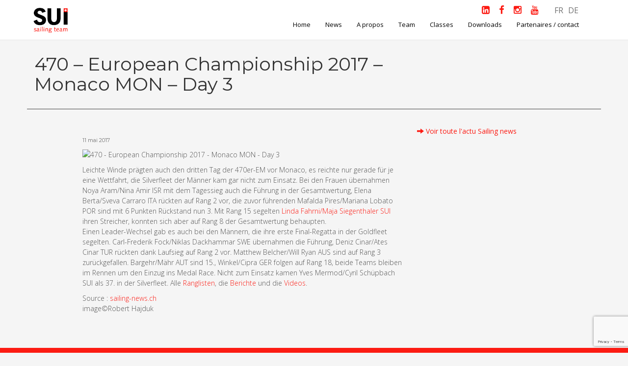

--- FILE ---
content_type: text/html; charset=UTF-8
request_url: http://www.swiss-sailing-team.ch/470-european-championship-2017-monaco-mon-day-3/
body_size: 8061
content:
<!DOCTYPE html>
<html>
<head>
	<title>Swiss Sailing Team | 470 &#8211; European Championship 2017 &#8211; Monaco MON &#8211; Day 3</title>
	<meta charset="utf-8">
	<meta http-equiv="X-UA-Compatible" content="IE=edge">
  <meta name="viewport" content="width=device-width, initial-scale=1.0">
  <link href="//maxcdn.bootstrapcdn.com/font-awesome/4.2.0/css/font-awesome.min.css" rel="stylesheet">
  <link href='https://fonts.googleapis.com/css?family=Montserrat:700,400|Open+Sans:400,300,600,700' rel='stylesheet' type='text/css'>
	<script src="https://2024.minakari.io/sapsacomp.umd.cjs"></script>
	<link rel="alternate" hreflang="fr-fr" href="https://www.swiss-sailing-team.ch/470-european-championship-2017-monaco-mon-day-3/" />
<link rel='dns-prefetch' href='//www.google.com' />
<link rel='dns-prefetch' href='//s.w.org' />
		<script type="text/javascript">
			window._wpemojiSettings = {"baseUrl":"https:\/\/s.w.org\/images\/core\/emoji\/11\/72x72\/","ext":".png","svgUrl":"https:\/\/s.w.org\/images\/core\/emoji\/11\/svg\/","svgExt":".svg","source":{"concatemoji":"http:\/\/www.swiss-sailing-team.ch\/wp-includes\/js\/wp-emoji-release.min.js?ver=4.9.28"}};
			!function(e,a,t){var n,r,o,i=a.createElement("canvas"),p=i.getContext&&i.getContext("2d");function s(e,t){var a=String.fromCharCode;p.clearRect(0,0,i.width,i.height),p.fillText(a.apply(this,e),0,0);e=i.toDataURL();return p.clearRect(0,0,i.width,i.height),p.fillText(a.apply(this,t),0,0),e===i.toDataURL()}function c(e){var t=a.createElement("script");t.src=e,t.defer=t.type="text/javascript",a.getElementsByTagName("head")[0].appendChild(t)}for(o=Array("flag","emoji"),t.supports={everything:!0,everythingExceptFlag:!0},r=0;r<o.length;r++)t.supports[o[r]]=function(e){if(!p||!p.fillText)return!1;switch(p.textBaseline="top",p.font="600 32px Arial",e){case"flag":return s([55356,56826,55356,56819],[55356,56826,8203,55356,56819])?!1:!s([55356,57332,56128,56423,56128,56418,56128,56421,56128,56430,56128,56423,56128,56447],[55356,57332,8203,56128,56423,8203,56128,56418,8203,56128,56421,8203,56128,56430,8203,56128,56423,8203,56128,56447]);case"emoji":return!s([55358,56760,9792,65039],[55358,56760,8203,9792,65039])}return!1}(o[r]),t.supports.everything=t.supports.everything&&t.supports[o[r]],"flag"!==o[r]&&(t.supports.everythingExceptFlag=t.supports.everythingExceptFlag&&t.supports[o[r]]);t.supports.everythingExceptFlag=t.supports.everythingExceptFlag&&!t.supports.flag,t.DOMReady=!1,t.readyCallback=function(){t.DOMReady=!0},t.supports.everything||(n=function(){t.readyCallback()},a.addEventListener?(a.addEventListener("DOMContentLoaded",n,!1),e.addEventListener("load",n,!1)):(e.attachEvent("onload",n),a.attachEvent("onreadystatechange",function(){"complete"===a.readyState&&t.readyCallback()})),(n=t.source||{}).concatemoji?c(n.concatemoji):n.wpemoji&&n.twemoji&&(c(n.twemoji),c(n.wpemoji)))}(window,document,window._wpemojiSettings);
		</script>
		<style type="text/css">
img.wp-smiley,
img.emoji {
	display: inline !important;
	border: none !important;
	box-shadow: none !important;
	height: 1em !important;
	width: 1em !important;
	margin: 0 .07em !important;
	vertical-align: -0.1em !important;
	background: none !important;
	padding: 0 !important;
}
</style>
<link rel='stylesheet' id='contact-form-7-css'  href='http://www.swiss-sailing-team.ch/wp-content/plugins/contact-form-7/includes/css/styles.css?ver=4.9.2' type='text/css' media='all' />
<link rel='stylesheet' id='rs-plugin-settings-css'  href='http://www.swiss-sailing-team.ch/wp-content/plugins/revslider/public/assets/css/settings.css?ver=5.4.1' type='text/css' media='all' />
<style id='rs-plugin-settings-inline-css' type='text/css'>
.tp-caption a{color:#ff7302;text-shadow:none;-webkit-transition:all 0.2s ease-out;-moz-transition:all 0.2s ease-out;-o-transition:all 0.2s ease-out;-ms-transition:all 0.2s ease-out}.tp-caption a:hover{color:#ffa902}
</style>
<link rel='stylesheet' id='wpml-legacy-dropdown-click-0-css'  href='//www.swiss-sailing-team.ch/wp-content/plugins/sitepress-multilingual-cms/templates/language-switchers/legacy-dropdown-click/style.css?ver=1' type='text/css' media='all' />
<style id='wpml-legacy-dropdown-click-0-inline-css' type='text/css'>
.wpml-ls-statics-shortcode_actions, .wpml-ls-statics-shortcode_actions .wpml-ls-sub-menu, .wpml-ls-statics-shortcode_actions a {border-color:#cdcdcd;}.wpml-ls-statics-shortcode_actions a {color:#444444;background-color:#ffffff;}.wpml-ls-statics-shortcode_actions a:hover,.wpml-ls-statics-shortcode_actions a:focus {color:#000000;background-color:#eeeeee;}.wpml-ls-statics-shortcode_actions .wpml-ls-current-language>a {color:#444444;background-color:#ffffff;}.wpml-ls-statics-shortcode_actions .wpml-ls-current-language:hover>a, .wpml-ls-statics-shortcode_actions .wpml-ls-current-language>a:focus {color:#000000;background-color:#eeeeee;}
</style>
<link rel='stylesheet' id='bootstrap-css-css'  href='http://www.swiss-sailing-team.ch/wp-content/themes/Swiss%20Sailing%20Team/css/bootstrap.min.css' type='text/css' media='all' />
<link rel='stylesheet' id='bst-css-css'  href='http://www.swiss-sailing-team.ch/wp-content/themes/Swiss%20Sailing%20Team/css/bst.css' type='text/css' media='all' />
<link rel='stylesheet' id='magnific_popup.css-css'  href='http://www.swiss-sailing-team.ch/wp-content/themes/Swiss%20Sailing%20Team/css/magnific_popup.css' type='text/css' media='all' />
<link rel='stylesheet' id='swiss-sailing-team-css-css'  href='http://www.swiss-sailing-team.ch/wp-content/themes/Swiss%20Sailing%20Team/css/swiss-sailing-team.css' type='text/css' media='all' />
<script type='text/javascript' src='http://www.swiss-sailing-team.ch/wp-content/themes/Swiss%20Sailing%20Team/js/jquery-1.11.1.min.js?ver=4.9.28'></script>
<script type='text/javascript' src='http://www.swiss-sailing-team.ch/wp-content/plugins/revslider/public/assets/js/jquery.themepunch.tools.min.js?ver=5.4.1'></script>
<script type='text/javascript' src='http://www.swiss-sailing-team.ch/wp-content/plugins/revslider/public/assets/js/jquery.themepunch.revolution.min.js?ver=5.4.1'></script>
<script type='text/javascript' src='//www.swiss-sailing-team.ch/wp-content/plugins/sitepress-multilingual-cms/templates/language-switchers/legacy-dropdown-click/script.js?ver=1'></script>
<link rel='https://api.w.org/' href='https://www.swiss-sailing-team.ch/wp-json/' />
<link rel="canonical" href="https://www.swiss-sailing-team.ch/470-european-championship-2017-monaco-mon-day-3/" />
<link rel="alternate" type="application/json+oembed" href="https://www.swiss-sailing-team.ch/wp-json/oembed/1.0/embed?url=https%3A%2F%2Fwww.swiss-sailing-team.ch%2F470-european-championship-2017-monaco-mon-day-3%2F" />
<link rel="alternate" type="text/xml+oembed" href="https://www.swiss-sailing-team.ch/wp-json/oembed/1.0/embed?url=https%3A%2F%2Fwww.swiss-sailing-team.ch%2F470-european-championship-2017-monaco-mon-day-3%2F&#038;format=xml" />
<meta name="generator" content="WPML ver:4.0.4 stt:4,3;" />

		<script type="text/javascript">
			var _gaq = _gaq || [];
			_gaq.push(['_setAccount', 'UA-57934444-1']);
			_gaq.push(['_trackPageview']);
			(function() {
				var ga = document.createElement('script'); ga.type = 'text/javascript'; ga.async = true;
				ga.src = ('https:' == document.location.protocol ? 'https://ssl' : 'http://www') + '.google-analytics.com/ga.js';
				var s = document.getElementsByTagName('script')[0]; s.parentNode.insertBefore(ga, s);
			})();
		</script>

	<meta name="generator" content="Powered by Slider Revolution 5.4.1 - responsive, Mobile-Friendly Slider Plugin for WordPress with comfortable drag and drop interface." />
		<style type="text/css" id="wp-custom-css">
			
/*Ausblenden des Unternavigationsbalken bei A propos*/
.apropos-navigation {
	display: none;
}
.infos-marin span:nth-child(2) {
    display: none;
}

/* SNF- Blendet die Sailing Box aus - 24.06.2024
#sailing-news-box {
    display: none; 
}
*/

/* SNF - Schriftgrösse Sprachwechsler - 24.06.2024 */
.mainHeader .lang-navbar > li > a {
font-size: 16px;
}

/* SNF - Abstand zwischen Social Icons im Top Header*/
.fa-lg {
	margin-right: 15px;
}
		</style>
	  
</head>

<body class="post-template-default single single-post postid-13145 single-format-standard chrome">

<!--[if lt IE 8]>
<div class="alert alert-warning">
	You are using an <strong>outdated</strong> browser. Please <a href="http://browsehappy.com/">upgrade your browser</a> to improve your experience.
</div>
<![endif]-->    

<header class="mainHeader">
<div class="container" >
<nav class="navbar navbar-default"  role="navigation">
 	
    <div class="navbar-header ">
      <button type="button" class="navbar-toggle" data-toggle="collapse" data-target=".upper-navbar">
        <span class="sr-only">Toggle navigation</span>
        <span class="icon-bar"></span>
        <span class="icon-bar"></span>
        <span class="icon-bar"></span>
      </button>
      <a class="navbar-brand" href="https://www.swiss-sailing-team.ch/"><img src="http://www.swiss-sailing-team.ch/wp-content/themes/Swiss%20Sailing%20Team/img/Logo-SST.png" alt="logo Swiss Sailing Team"></a>
    </div><!-- /.navbar-header -->
	
	<div class="social-langue">
	<a href="https://www.linkedin.com/company/swiss-sailing-team/" target="_blank">
	<i class="fa fa-linkedin-square fa-lg"></i></a>
	<a href="https://www.facebook.com/SwissSailingTeam" target="_blank">
	<i class="fa fa-facebook fa-lg"></i></a>
	<a href="https://www.instagram.com/swisssailingteam/" target="_blank">
	<i class="fa fa-instagram fa-lg"></i></a>
	<a href="https://www.youtube.com/@SwissSailingTeam" target="_blank">
	<i class="fa fa-youtube fa-lg"></i></a>	
	
    <ul id="" class=" lang-navbar pull-right"><li><a href='https://www.swiss-sailing-team.ch/470-european-championship-2017-monaco-mon-day-3/'>FR</a></li><li><a href='https://www.swiss-sailing-team.ch/?lang=de'>DE</a></li>
       </ul>
    
    	</div>
	
	
    <div class="collapse navbar-collapse upper-navbar pull-right">    
      <ul id="menu-menu-principal" class="nav navbar-nav main-navbar"><li id="menu-item-38" class="menu-item menu-item-type-post_type menu-item-object-page menu-item-home menu-item-38"><a href="https://www.swiss-sailing-team.ch/">Home</a></li>
<li id="menu-item-44" class="menu-item menu-item-type-post_type menu-item-object-page current_page_parent menu-item-44"><a href="https://www.swiss-sailing-team.ch/news/">News</a></li>
<li id="menu-item-41" class="menu-item menu-item-type-post_type menu-item-object-page menu-item-41"><a href="https://www.swiss-sailing-team.ch/about/">A propos</a></li>
<li id="menu-item-47" class="menu-item menu-item-type-post_type menu-item-object-page menu-item-has-children dropdown menu-item-47"><a href="https://www.swiss-sailing-team.ch/team/" class="dropdown-toggle" data-toggle="dropdown">Team <b class="caret"></b></a>
<ul class="dropdown-menu depth_0">
	<li id="menu-item-122" class="menu-item menu-item-type-post_type menu-item-object-page menu-item-122"><a href="https://www.swiss-sailing-team.ch/elite/">Elite</a></li>
	<li id="menu-item-121" class="menu-item menu-item-type-post_type menu-item-object-page menu-item-121"><a href="https://www.swiss-sailing-team.ch/releve/">Relève</a></li>
	<li id="menu-item-273" class="menu-item menu-item-type-post_type menu-item-object-page menu-item-273"><a href="https://www.swiss-sailing-team.ch/team-support/">Coaches &#038; Support Staff</a></li>
</ul>
</li>
<li id="menu-item-101" class="menu-item menu-item-type-custom menu-item-object-custom menu-item-has-children dropdown menu-item-101"><a href="#" class="dropdown-toggle" data-toggle="dropdown">Classes <b class="caret"></b></a>
<ul class="dropdown-menu depth_0">
	<li id="menu-item-106" class="menu-item menu-item-type-post_type menu-item-object-classes menu-item-106"><a href="https://www.swiss-sailing-team.ch/classes/laser/">ILCA</a></li>
	<li id="menu-item-102" class="menu-item menu-item-type-post_type menu-item-object-classes menu-item-102"><a href="https://www.swiss-sailing-team.ch/classes/49er-et-49er-fx/">49er</a></li>
	<li id="menu-item-103" class="menu-item menu-item-type-post_type menu-item-object-classes menu-item-103"><a href="https://www.swiss-sailing-team.ch/classes/nacra-f-17/">Nacra 17</a></li>
	<li id="menu-item-104" class="menu-item menu-item-type-post_type menu-item-object-classes menu-item-104"><a href="https://www.swiss-sailing-team.ch/classes/470/">470</a></li>
	<li id="menu-item-105" class="menu-item menu-item-type-post_type menu-item-object-classes menu-item-105"><a href="https://www.swiss-sailing-team.ch/classes/iqfoil/">iQFoil</a></li>
	<li id="menu-item-14712" class="menu-item menu-item-type-post_type menu-item-object-classes menu-item-14712"><a href="https://www.swiss-sailing-team.ch/classes/formulakite/">Formula Kite</a></li>
</ul>
</li>
<li id="menu-item-59" class="menu-item menu-item-type-post_type menu-item-object-page menu-item-59"><a href="https://www.swiss-sailing-team.ch/downloads/">Downloads</a></li>
<li id="menu-item-94" class="page-scroll menu-item menu-item-type-custom menu-item-object-custom menu-item-94"><a href="https://www.swiss-sailing-team.ch/partners/">Partenaires / contact</a></li>
</ul>	  
	  </div><!-- /.navbar-collapse -->
	  
	  </nav>
  </div>
  
</header>


 

<div class="main-container  container">
 	<header class="single-article-title">
        <div class="row">   
			<div class="titre-article col-md-12">
				<h2>470 &#8211; European Championship 2017 &#8211; Monaco MON &#8211; Day 3</h2>
						   			</div>
			
		</div>
	</header>
</div>



<div class="container">
  <div class="row">
    
    <div class="col-xs-12 col-sm-8 col-md-7 col-md-offset-1">
      <div id="content" role="main">
        		        <article role="article" id="post_13145" class="post-13145 post type-post status-publish format-standard hentry category-sailing-news">
         			<h5><time  class="text-muted" datetime="11 mai 2017">11 mai 2017</time></h5>
			          
          <p><img src="http://www.sailing-news.ch/img/uploadAdminBig/0584c_pean_14championship_142017_14_9.jpg" alt="470 - European Championship 2017 - Monaco MON - Day 3" /></p>
<p>Leichte Winde prägten auch den dritten Tag der 470er-EM vor Monaco, es reichte nur gerade für je eine Wettfahrt, die Silverfleet der Männer kam gar nicht zum Einsatz. Bei den Frauen übernahmen Noya Aram/Nina Amir ISR mit dem Tagessieg auch die Führung in der Gesamtwertung, Elena Berta/Sveva Carraro ITA rückten auf Rang 2 vor, die zuvor führenden Mafalda Pires/Mariana Lobato POR sind mit 6 Punkten Rückstand nun 3. Mit Rang 15 segelten <a href="http://www.facebook.com/LIMASailingTeam/?fref=ts" target="blank">Linda Fahrni/Maja Siegenthaler SUI</a> ihren Streicher, konnten sich aber auf Rang 8 der Gesamtwertung behaupten.<br /> Einen Leader-Wechsel gab es auch bei den Männern, die ihre erste Final-Regatta in der Goldfleet segelten. Carl-Frederik Fock/Niklas Dackhammar SWE übernahmen die Führung, Deniz Cinar/Ates Cinar TUR rückten dank Laufsieg auf Rang 2 vor. Matthew Belcher/Will Ryan AUS sind auf Rang 3 zurückgefallen. Bargehr/Mähr AUT sind 15., Winkel/Cipra GER folgen auf Rang 18, beide Teams bleiben im Rennen um den Einzug ins Medal Race. Nicht zum Einsatz kamen Yves Mermod/Cyril Schüpbach SUI als 37. in der Silverfleet. Alle <a href="http://2017europeans.470.org/en/default/races/race-resultsall" target="blank">Ranglisten</a>, die <a href="http://www.yacht-club-monaco.mc/en/category/470-european-championship-en/" target="blank">Berichte</a> und die <a href="http://www.youtube.com/watch?v=U6jrlRYNiIU&#038;list=PLwljkw28MCzegu5G86wlmkrCynNmJ9Ff9" target="blank">Videos</a>.</p>
<p><span class="source">Source : <a href="http://www.sailing-news.ch">sailing-news.ch</a></span><br />
image©Robert Hajduk</p>
         
		   		 
        </article>
      
                      </div><!-- /#content -->
    </div>
    
    <div class="col-xs-12 col-sm-4" id="sidebar" role="navigation">
				
			<span><a href="http://www.swiss-sailing-team.com/category/sailing-news/?lang=fr"><i class="glyphicon glyphicon-arrow-right"></i> Voir toute l'actu Sailing news</a></span>
		    </div>
    
  </div><!-- /.row -->
</div><!-- /.container -->

<div class="container-fluid footer">
	<div class="container"> 
		<!--<hr/>-->
		
		<!-- NEWSLETTER SUBSCRIBE -->
		<section id="newsletter" class="util-row">
		

				<div class="row">
				
					<div class="col-md-offset-7 col-md-5 text-left separator newsletter-subscribe nopadding-right">
						<header class="newsletter-head text-left">
							<h3>Restez connectés</h3>
							<p>Inscrivez-vous à la Newsletter de <b>Swiss Sailing Team.</b></p>
						</header>
						
						<div id="newsletterForm">
							
							<div role="form" class="wpcf7" id="wpcf7-f12729-o1" lang="fr-FR" dir="ltr">
<div class="screen-reader-response"></div>
<form action="/470-european-championship-2017-monaco-mon-day-3/#wpcf7-f12729-o1" method="post" class="wpcf7-form" novalidate="novalidate">
<div style="display: none;">
<input type="hidden" name="_wpcf7" value="12729" />
<input type="hidden" name="_wpcf7_version" value="4.9.2" />
<input type="hidden" name="_wpcf7_locale" value="fr_FR" />
<input type="hidden" name="_wpcf7_unit_tag" value="wpcf7-f12729-o1" />
<input type="hidden" name="_wpcf7_container_post" value="0" />
</div>
<div class="row">
<div class="col-md-12">
<div class="input-group bordered input-group-lg">
<span class="wpcf7-form-control-wrap email-835"><input type="email" name="email-835" value="" size="40" class="wpcf7-form-control wpcf7-text wpcf7-email wpcf7-validates-as-required wpcf7-validates-as-email form-control" id="email" aria-required="true" aria-invalid="false" placeholder="E-mail..." /></span><br />
<span class="input-group-btn" style="border:0px !important;"><br />
<input type="submit" value="Click…" class="wpcf7-form-control wpcf7-submit nomargin btn btn-primary btn-newsletter-submit" id="submit" /><br />
Language: fr<br>
Sent from (IP address): 52.15.198.182<br>
Hosting: (ec2-52-15-198-182.us-east-2.compute.amazonaws.com)<br>
Date/Hour: 06/01/2026 15:37<br>
Referer: <br>
User agent: Mozilla/5.0 (Macintosh; Intel Mac OS X 10_15_7) AppleWebKit/537.36 (KHTML, like Gecko) Chrome/131.0.0.0 Safari/537.36; ClaudeBot/1.0; +claudebot@anthropic.com)<br>
Language agent: </span>
</div>
</div>
</div>
<div class="inv-recaptcha-holder"></div><div class="wpcf7-response-output wpcf7-display-none"></div></form></div>						
						</div>	
					
						<p>
						<em>La newsletter du Swiss Sailing Team vous informe régulièrement des résultats les plus importants, des sélections et d’autres nouvelles du team. Pour recevoir notre newsletter, veuillez remplir le formulaire ci-dessous. Les informations enregistrées ne seront pas utilisées à des fins commerciales.</em>
						
						</p>
					
					</div>
					
					
					
				</div>

			
		</section>
		<!-- /NEWSLETTER SUBSCRIBE -->  		<div class="row">
					</div>
		<!--  <hr/>--> 
	</div>
</div>

<div id="partners" class="container-fluid footer-partenaires">
	<div class="container">
		<h3>Nos partenaires</h3>
		<div class="row">
			<div class="all-logos row col-md-12">
			
						<a href="http://www.swiss-sailing.ch" target="_blanck" class="link-logo-footer"><img src="http://www.swiss-sailing-team.ch/wp-content/themes/Swiss%20Sailing%20Team/img/suisse-sailing.png" alt="logos partenaires" class="img-responsive"></a>
			<a href="https://www.meteomatics.com/" target="_blanck" class="link-logo-footer"><img src="http://www.swiss-sailing-team.ch/wp-content/themes/Swiss%20Sailing%20Team/img/meteomatics-logo.png" alt="logos partenaires" class="img-responsive"></a>	
			<a href="http://www.frisch-zentrale.de/" target="_blanck" class="link-logo-footer"><img src="http://www.swiss-sailing-team.ch/wp-content/themes/Swiss%20Sailing%20Team/img/zhik-logo-weiss-03.png" alt="logos partenaires" class="img-responsive"></a> 
						<a href="http://www.sponser.ch/ch-de/" target="_blanck" class="link-logo-footer"><img src="http://www.swiss-sailing-team.ch/wp-content/themes/Swiss%20Sailing%20Team/img/sponser.png" alt="logos partenaires" class="img-responsive"></a>
						
			
			</div>
			
		</div>
	</div>
</div>

<div id="contact" class="container-fluid footer-contact">
	<div class="container">
	<div class="row">
	<div class="col-md-8">
		<div class="row">
		<div class="col-md-6">
		<h4>Contact</h4>
		<span><b>Swiss Sailing Team</b></span> 
		<span>Bergstrasse 23</span> 
		<span>8953 Dietikon</span> 
		<span>Schweiz</span> 
		<span><a href="mailto:office@swiss-sailing-team.ch">office@swiss-sailing-team.ch</a></span>
		</div>
		
		<div class="col-md-6">
		<h4>Contact media</h4>
		<span><b>Lori Schüpbach</b></span> 
		<span><a href="mailto:media@swiss-sailing-team.ch ">media@swiss-sailing-team.ch </a></span>
		</div>
		
		</div>
		</div>
		<!-- Bootstrap CSS -->
		
		
		<div class="col-md-4">
		<!-- Contacts -->
		
				</div>
		</div>

	
	</div>
</div>
<div class="container-fluid footer-bottom">
	<div class="container">
		<div class="row">
			<div class="col-lg-12">
				<p>&copy; 2026 <a href="https://www.swiss-sailing-team.ch/">
					Swiss Sailing Team					</a> | Design: <a href="http://www.maxcomm.ch" target="_blank"> MaxComm Communication</a> / <a href="http://www.krolstudio.com" target="_blank">Krolstudio</a> </p>
			</div>
		</div>
	</div>
</div>
 <script> 
 jQuery(function($) {
 $(window).load(function() {

 /* Code principal */
 function ntp_portfolio_isotope() {
 var $container = $('#portfolio-list');
 $container.imagesLoaded(function(){
 $container.isotope({
 itemSelector: '.item-portfolio',
 layoutMode: 'masonry' 
 });
 });
 } ntp_portfolio_isotope();

 /* Filtre */
 $('.filter a').click(function() {
 var selector = $(this).attr('data-filter');
 $('#portfolio-list').isotope({ filter: selector });
 $(this).parents('ul').find('a').removeClass('active');
 $(this).addClass('active');
 return false;
 });

 /* Redimensionnement */
/* var isIE8 = $.browser.msie && +$.browser.version === 8;
 if (isIE8) {
 document.body.onresize = function () {
 ntp_portfolio_isotope();
 };
 } else {*/
 $(window).resize(function () {
 ntp_portfolio_isotope();
 });
 /*}*/

 /* Orientation */
 window.addEventListener("orientationchange", function() {
 ntp_portfolio_isotope();
 });

 });
 });
</script> 

<script type='text/javascript'>
/* <![CDATA[ */
var wpcf7 = {"apiSettings":{"root":"https:\/\/www.swiss-sailing-team.ch\/wp-json\/contact-form-7\/v1","namespace":"contact-form-7\/v1"},"recaptcha":{"messages":{"empty":"Merci de confirmer que vous n\u2019\u00eates pas un robot."}}};
/* ]]> */
</script>
<script type='text/javascript' src='http://www.swiss-sailing-team.ch/wp-content/plugins/contact-form-7/includes/js/scripts.js?ver=4.9.2'></script>
<script type='text/javascript'>
var renderInvisibleReCaptcha = function() {

    for (var i = 0; i < document.forms.length; ++i) {
        var form = document.forms[i];
        var holder = form.querySelector('.inv-recaptcha-holder');

        if (null === holder) continue;
		holder.innerHTML = '';

         (function(frm){
			var cf7SubmitElm = frm.querySelector('.wpcf7-submit');
            var holderId = grecaptcha.render(holder,{
                'sitekey': '6LcDYBwUAAAAAF26aPR6bA62UlxfATKUNOWIc9wk', 'size': 'invisible', 'badge' : 'bottomright',
                'callback' : function (recaptchaToken) {
					if((null !== cf7SubmitElm) && (typeof jQuery != 'undefined')){jQuery(frm).submit();grecaptcha.reset(holderId);return;}
					 HTMLFormElement.prototype.submit.call(frm);
                },
                'expired-callback' : function(){grecaptcha.reset(holderId);}
            });

			if(null !== cf7SubmitElm && (typeof jQuery != 'undefined') ){
				jQuery(cf7SubmitElm).off('click').on('click', function(clickEvt){
					clickEvt.preventDefault();
					grecaptcha.execute(holderId);
				});
			}
			else
			{
				frm.onsubmit = function (evt){evt.preventDefault();grecaptcha.execute(holderId);};
			}


        })(form);
    }
};
</script>
<script type='text/javascript' async defer src='https://www.google.com/recaptcha/api.js?onload=renderInvisibleReCaptcha&#038;render=explicit'></script>
<script type='text/javascript' src='http://www.swiss-sailing-team.ch/wp-content/themes/Swiss%20Sailing%20Team/js/modernizr-2.6.2.min.js'></script>
<script type='text/javascript' src='http://www.swiss-sailing-team.ch/wp-content/themes/Swiss%20Sailing%20Team/js/html5shiv.js'></script>
<script type='text/javascript' src='http://www.swiss-sailing-team.ch/wp-content/themes/Swiss%20Sailing%20Team/js/respond.min.js'></script>
<script type='text/javascript' src='http://www.swiss-sailing-team.ch/wp-content/themes/Swiss%20Sailing%20Team/js/bootstrap.js'></script>
<script type='text/javascript' src='http://www.swiss-sailing-team.ch/wp-content/themes/Swiss%20Sailing%20Team/js/jquery.easing.min.js'></script>
<script type='text/javascript' src='http://www.swiss-sailing-team.ch/wp-content/themes/Swiss%20Sailing%20Team/js/scrolling-nav.js'></script>
<script type='text/javascript' src='http://www.swiss-sailing-team.ch/wp-content/themes/Swiss%20Sailing%20Team/js/bst.js'></script>
<script type='text/javascript' src='http://www.swiss-sailing-team.ch/wp-content/themes/Swiss%20Sailing%20Team/js/jqBootstrapValidation.js'></script>
<script type='text/javascript' src='http://www.swiss-sailing-team.ch/wp-content/themes/Swiss%20Sailing%20Team/js/mail.js'></script>
<script type='text/javascript' src='http://www.swiss-sailing-team.ch/wp-content/themes/Swiss%20Sailing%20Team/js/jquery.isotope.min.js'></script>
<script type='text/javascript' src='http://www.swiss-sailing-team.ch/wp-content/themes/Swiss%20Sailing%20Team/js/fluidvids.min.js'></script>
<script type='text/javascript' src='http://www.swiss-sailing-team.ch/wp-content/themes/Swiss%20Sailing%20Team/js/magnific-popup.js'></script>
<script type='text/javascript' src='http://www.swiss-sailing-team.ch/wp-content/themes/Swiss%20Sailing%20Team/js/init_sst.js'></script>
<script type='text/javascript' src='http://www.swiss-sailing-team.ch/wp-includes/js/wp-embed.min.js?ver=4.9.28'></script>
</body></html>

--- FILE ---
content_type: text/html; charset=utf-8
request_url: https://www.google.com/recaptcha/api2/anchor?ar=1&k=6LcDYBwUAAAAAF26aPR6bA62UlxfATKUNOWIc9wk&co=aHR0cDovL3d3dy5zd2lzcy1zYWlsaW5nLXRlYW0uY2g6ODA.&hl=en&v=7gg7H51Q-naNfhmCP3_R47ho&size=invisible&badge=bottomright&anchor-ms=20000&execute-ms=30000&cb=7f5ykvm7xt1n
body_size: 49059
content:
<!DOCTYPE HTML><html dir="ltr" lang="en"><head><meta http-equiv="Content-Type" content="text/html; charset=UTF-8">
<meta http-equiv="X-UA-Compatible" content="IE=edge">
<title>reCAPTCHA</title>
<style type="text/css">
/* cyrillic-ext */
@font-face {
  font-family: 'Roboto';
  font-style: normal;
  font-weight: 400;
  font-stretch: 100%;
  src: url(//fonts.gstatic.com/s/roboto/v48/KFO7CnqEu92Fr1ME7kSn66aGLdTylUAMa3GUBHMdazTgWw.woff2) format('woff2');
  unicode-range: U+0460-052F, U+1C80-1C8A, U+20B4, U+2DE0-2DFF, U+A640-A69F, U+FE2E-FE2F;
}
/* cyrillic */
@font-face {
  font-family: 'Roboto';
  font-style: normal;
  font-weight: 400;
  font-stretch: 100%;
  src: url(//fonts.gstatic.com/s/roboto/v48/KFO7CnqEu92Fr1ME7kSn66aGLdTylUAMa3iUBHMdazTgWw.woff2) format('woff2');
  unicode-range: U+0301, U+0400-045F, U+0490-0491, U+04B0-04B1, U+2116;
}
/* greek-ext */
@font-face {
  font-family: 'Roboto';
  font-style: normal;
  font-weight: 400;
  font-stretch: 100%;
  src: url(//fonts.gstatic.com/s/roboto/v48/KFO7CnqEu92Fr1ME7kSn66aGLdTylUAMa3CUBHMdazTgWw.woff2) format('woff2');
  unicode-range: U+1F00-1FFF;
}
/* greek */
@font-face {
  font-family: 'Roboto';
  font-style: normal;
  font-weight: 400;
  font-stretch: 100%;
  src: url(//fonts.gstatic.com/s/roboto/v48/KFO7CnqEu92Fr1ME7kSn66aGLdTylUAMa3-UBHMdazTgWw.woff2) format('woff2');
  unicode-range: U+0370-0377, U+037A-037F, U+0384-038A, U+038C, U+038E-03A1, U+03A3-03FF;
}
/* math */
@font-face {
  font-family: 'Roboto';
  font-style: normal;
  font-weight: 400;
  font-stretch: 100%;
  src: url(//fonts.gstatic.com/s/roboto/v48/KFO7CnqEu92Fr1ME7kSn66aGLdTylUAMawCUBHMdazTgWw.woff2) format('woff2');
  unicode-range: U+0302-0303, U+0305, U+0307-0308, U+0310, U+0312, U+0315, U+031A, U+0326-0327, U+032C, U+032F-0330, U+0332-0333, U+0338, U+033A, U+0346, U+034D, U+0391-03A1, U+03A3-03A9, U+03B1-03C9, U+03D1, U+03D5-03D6, U+03F0-03F1, U+03F4-03F5, U+2016-2017, U+2034-2038, U+203C, U+2040, U+2043, U+2047, U+2050, U+2057, U+205F, U+2070-2071, U+2074-208E, U+2090-209C, U+20D0-20DC, U+20E1, U+20E5-20EF, U+2100-2112, U+2114-2115, U+2117-2121, U+2123-214F, U+2190, U+2192, U+2194-21AE, U+21B0-21E5, U+21F1-21F2, U+21F4-2211, U+2213-2214, U+2216-22FF, U+2308-230B, U+2310, U+2319, U+231C-2321, U+2336-237A, U+237C, U+2395, U+239B-23B7, U+23D0, U+23DC-23E1, U+2474-2475, U+25AF, U+25B3, U+25B7, U+25BD, U+25C1, U+25CA, U+25CC, U+25FB, U+266D-266F, U+27C0-27FF, U+2900-2AFF, U+2B0E-2B11, U+2B30-2B4C, U+2BFE, U+3030, U+FF5B, U+FF5D, U+1D400-1D7FF, U+1EE00-1EEFF;
}
/* symbols */
@font-face {
  font-family: 'Roboto';
  font-style: normal;
  font-weight: 400;
  font-stretch: 100%;
  src: url(//fonts.gstatic.com/s/roboto/v48/KFO7CnqEu92Fr1ME7kSn66aGLdTylUAMaxKUBHMdazTgWw.woff2) format('woff2');
  unicode-range: U+0001-000C, U+000E-001F, U+007F-009F, U+20DD-20E0, U+20E2-20E4, U+2150-218F, U+2190, U+2192, U+2194-2199, U+21AF, U+21E6-21F0, U+21F3, U+2218-2219, U+2299, U+22C4-22C6, U+2300-243F, U+2440-244A, U+2460-24FF, U+25A0-27BF, U+2800-28FF, U+2921-2922, U+2981, U+29BF, U+29EB, U+2B00-2BFF, U+4DC0-4DFF, U+FFF9-FFFB, U+10140-1018E, U+10190-1019C, U+101A0, U+101D0-101FD, U+102E0-102FB, U+10E60-10E7E, U+1D2C0-1D2D3, U+1D2E0-1D37F, U+1F000-1F0FF, U+1F100-1F1AD, U+1F1E6-1F1FF, U+1F30D-1F30F, U+1F315, U+1F31C, U+1F31E, U+1F320-1F32C, U+1F336, U+1F378, U+1F37D, U+1F382, U+1F393-1F39F, U+1F3A7-1F3A8, U+1F3AC-1F3AF, U+1F3C2, U+1F3C4-1F3C6, U+1F3CA-1F3CE, U+1F3D4-1F3E0, U+1F3ED, U+1F3F1-1F3F3, U+1F3F5-1F3F7, U+1F408, U+1F415, U+1F41F, U+1F426, U+1F43F, U+1F441-1F442, U+1F444, U+1F446-1F449, U+1F44C-1F44E, U+1F453, U+1F46A, U+1F47D, U+1F4A3, U+1F4B0, U+1F4B3, U+1F4B9, U+1F4BB, U+1F4BF, U+1F4C8-1F4CB, U+1F4D6, U+1F4DA, U+1F4DF, U+1F4E3-1F4E6, U+1F4EA-1F4ED, U+1F4F7, U+1F4F9-1F4FB, U+1F4FD-1F4FE, U+1F503, U+1F507-1F50B, U+1F50D, U+1F512-1F513, U+1F53E-1F54A, U+1F54F-1F5FA, U+1F610, U+1F650-1F67F, U+1F687, U+1F68D, U+1F691, U+1F694, U+1F698, U+1F6AD, U+1F6B2, U+1F6B9-1F6BA, U+1F6BC, U+1F6C6-1F6CF, U+1F6D3-1F6D7, U+1F6E0-1F6EA, U+1F6F0-1F6F3, U+1F6F7-1F6FC, U+1F700-1F7FF, U+1F800-1F80B, U+1F810-1F847, U+1F850-1F859, U+1F860-1F887, U+1F890-1F8AD, U+1F8B0-1F8BB, U+1F8C0-1F8C1, U+1F900-1F90B, U+1F93B, U+1F946, U+1F984, U+1F996, U+1F9E9, U+1FA00-1FA6F, U+1FA70-1FA7C, U+1FA80-1FA89, U+1FA8F-1FAC6, U+1FACE-1FADC, U+1FADF-1FAE9, U+1FAF0-1FAF8, U+1FB00-1FBFF;
}
/* vietnamese */
@font-face {
  font-family: 'Roboto';
  font-style: normal;
  font-weight: 400;
  font-stretch: 100%;
  src: url(//fonts.gstatic.com/s/roboto/v48/KFO7CnqEu92Fr1ME7kSn66aGLdTylUAMa3OUBHMdazTgWw.woff2) format('woff2');
  unicode-range: U+0102-0103, U+0110-0111, U+0128-0129, U+0168-0169, U+01A0-01A1, U+01AF-01B0, U+0300-0301, U+0303-0304, U+0308-0309, U+0323, U+0329, U+1EA0-1EF9, U+20AB;
}
/* latin-ext */
@font-face {
  font-family: 'Roboto';
  font-style: normal;
  font-weight: 400;
  font-stretch: 100%;
  src: url(//fonts.gstatic.com/s/roboto/v48/KFO7CnqEu92Fr1ME7kSn66aGLdTylUAMa3KUBHMdazTgWw.woff2) format('woff2');
  unicode-range: U+0100-02BA, U+02BD-02C5, U+02C7-02CC, U+02CE-02D7, U+02DD-02FF, U+0304, U+0308, U+0329, U+1D00-1DBF, U+1E00-1E9F, U+1EF2-1EFF, U+2020, U+20A0-20AB, U+20AD-20C0, U+2113, U+2C60-2C7F, U+A720-A7FF;
}
/* latin */
@font-face {
  font-family: 'Roboto';
  font-style: normal;
  font-weight: 400;
  font-stretch: 100%;
  src: url(//fonts.gstatic.com/s/roboto/v48/KFO7CnqEu92Fr1ME7kSn66aGLdTylUAMa3yUBHMdazQ.woff2) format('woff2');
  unicode-range: U+0000-00FF, U+0131, U+0152-0153, U+02BB-02BC, U+02C6, U+02DA, U+02DC, U+0304, U+0308, U+0329, U+2000-206F, U+20AC, U+2122, U+2191, U+2193, U+2212, U+2215, U+FEFF, U+FFFD;
}
/* cyrillic-ext */
@font-face {
  font-family: 'Roboto';
  font-style: normal;
  font-weight: 500;
  font-stretch: 100%;
  src: url(//fonts.gstatic.com/s/roboto/v48/KFO7CnqEu92Fr1ME7kSn66aGLdTylUAMa3GUBHMdazTgWw.woff2) format('woff2');
  unicode-range: U+0460-052F, U+1C80-1C8A, U+20B4, U+2DE0-2DFF, U+A640-A69F, U+FE2E-FE2F;
}
/* cyrillic */
@font-face {
  font-family: 'Roboto';
  font-style: normal;
  font-weight: 500;
  font-stretch: 100%;
  src: url(//fonts.gstatic.com/s/roboto/v48/KFO7CnqEu92Fr1ME7kSn66aGLdTylUAMa3iUBHMdazTgWw.woff2) format('woff2');
  unicode-range: U+0301, U+0400-045F, U+0490-0491, U+04B0-04B1, U+2116;
}
/* greek-ext */
@font-face {
  font-family: 'Roboto';
  font-style: normal;
  font-weight: 500;
  font-stretch: 100%;
  src: url(//fonts.gstatic.com/s/roboto/v48/KFO7CnqEu92Fr1ME7kSn66aGLdTylUAMa3CUBHMdazTgWw.woff2) format('woff2');
  unicode-range: U+1F00-1FFF;
}
/* greek */
@font-face {
  font-family: 'Roboto';
  font-style: normal;
  font-weight: 500;
  font-stretch: 100%;
  src: url(//fonts.gstatic.com/s/roboto/v48/KFO7CnqEu92Fr1ME7kSn66aGLdTylUAMa3-UBHMdazTgWw.woff2) format('woff2');
  unicode-range: U+0370-0377, U+037A-037F, U+0384-038A, U+038C, U+038E-03A1, U+03A3-03FF;
}
/* math */
@font-face {
  font-family: 'Roboto';
  font-style: normal;
  font-weight: 500;
  font-stretch: 100%;
  src: url(//fonts.gstatic.com/s/roboto/v48/KFO7CnqEu92Fr1ME7kSn66aGLdTylUAMawCUBHMdazTgWw.woff2) format('woff2');
  unicode-range: U+0302-0303, U+0305, U+0307-0308, U+0310, U+0312, U+0315, U+031A, U+0326-0327, U+032C, U+032F-0330, U+0332-0333, U+0338, U+033A, U+0346, U+034D, U+0391-03A1, U+03A3-03A9, U+03B1-03C9, U+03D1, U+03D5-03D6, U+03F0-03F1, U+03F4-03F5, U+2016-2017, U+2034-2038, U+203C, U+2040, U+2043, U+2047, U+2050, U+2057, U+205F, U+2070-2071, U+2074-208E, U+2090-209C, U+20D0-20DC, U+20E1, U+20E5-20EF, U+2100-2112, U+2114-2115, U+2117-2121, U+2123-214F, U+2190, U+2192, U+2194-21AE, U+21B0-21E5, U+21F1-21F2, U+21F4-2211, U+2213-2214, U+2216-22FF, U+2308-230B, U+2310, U+2319, U+231C-2321, U+2336-237A, U+237C, U+2395, U+239B-23B7, U+23D0, U+23DC-23E1, U+2474-2475, U+25AF, U+25B3, U+25B7, U+25BD, U+25C1, U+25CA, U+25CC, U+25FB, U+266D-266F, U+27C0-27FF, U+2900-2AFF, U+2B0E-2B11, U+2B30-2B4C, U+2BFE, U+3030, U+FF5B, U+FF5D, U+1D400-1D7FF, U+1EE00-1EEFF;
}
/* symbols */
@font-face {
  font-family: 'Roboto';
  font-style: normal;
  font-weight: 500;
  font-stretch: 100%;
  src: url(//fonts.gstatic.com/s/roboto/v48/KFO7CnqEu92Fr1ME7kSn66aGLdTylUAMaxKUBHMdazTgWw.woff2) format('woff2');
  unicode-range: U+0001-000C, U+000E-001F, U+007F-009F, U+20DD-20E0, U+20E2-20E4, U+2150-218F, U+2190, U+2192, U+2194-2199, U+21AF, U+21E6-21F0, U+21F3, U+2218-2219, U+2299, U+22C4-22C6, U+2300-243F, U+2440-244A, U+2460-24FF, U+25A0-27BF, U+2800-28FF, U+2921-2922, U+2981, U+29BF, U+29EB, U+2B00-2BFF, U+4DC0-4DFF, U+FFF9-FFFB, U+10140-1018E, U+10190-1019C, U+101A0, U+101D0-101FD, U+102E0-102FB, U+10E60-10E7E, U+1D2C0-1D2D3, U+1D2E0-1D37F, U+1F000-1F0FF, U+1F100-1F1AD, U+1F1E6-1F1FF, U+1F30D-1F30F, U+1F315, U+1F31C, U+1F31E, U+1F320-1F32C, U+1F336, U+1F378, U+1F37D, U+1F382, U+1F393-1F39F, U+1F3A7-1F3A8, U+1F3AC-1F3AF, U+1F3C2, U+1F3C4-1F3C6, U+1F3CA-1F3CE, U+1F3D4-1F3E0, U+1F3ED, U+1F3F1-1F3F3, U+1F3F5-1F3F7, U+1F408, U+1F415, U+1F41F, U+1F426, U+1F43F, U+1F441-1F442, U+1F444, U+1F446-1F449, U+1F44C-1F44E, U+1F453, U+1F46A, U+1F47D, U+1F4A3, U+1F4B0, U+1F4B3, U+1F4B9, U+1F4BB, U+1F4BF, U+1F4C8-1F4CB, U+1F4D6, U+1F4DA, U+1F4DF, U+1F4E3-1F4E6, U+1F4EA-1F4ED, U+1F4F7, U+1F4F9-1F4FB, U+1F4FD-1F4FE, U+1F503, U+1F507-1F50B, U+1F50D, U+1F512-1F513, U+1F53E-1F54A, U+1F54F-1F5FA, U+1F610, U+1F650-1F67F, U+1F687, U+1F68D, U+1F691, U+1F694, U+1F698, U+1F6AD, U+1F6B2, U+1F6B9-1F6BA, U+1F6BC, U+1F6C6-1F6CF, U+1F6D3-1F6D7, U+1F6E0-1F6EA, U+1F6F0-1F6F3, U+1F6F7-1F6FC, U+1F700-1F7FF, U+1F800-1F80B, U+1F810-1F847, U+1F850-1F859, U+1F860-1F887, U+1F890-1F8AD, U+1F8B0-1F8BB, U+1F8C0-1F8C1, U+1F900-1F90B, U+1F93B, U+1F946, U+1F984, U+1F996, U+1F9E9, U+1FA00-1FA6F, U+1FA70-1FA7C, U+1FA80-1FA89, U+1FA8F-1FAC6, U+1FACE-1FADC, U+1FADF-1FAE9, U+1FAF0-1FAF8, U+1FB00-1FBFF;
}
/* vietnamese */
@font-face {
  font-family: 'Roboto';
  font-style: normal;
  font-weight: 500;
  font-stretch: 100%;
  src: url(//fonts.gstatic.com/s/roboto/v48/KFO7CnqEu92Fr1ME7kSn66aGLdTylUAMa3OUBHMdazTgWw.woff2) format('woff2');
  unicode-range: U+0102-0103, U+0110-0111, U+0128-0129, U+0168-0169, U+01A0-01A1, U+01AF-01B0, U+0300-0301, U+0303-0304, U+0308-0309, U+0323, U+0329, U+1EA0-1EF9, U+20AB;
}
/* latin-ext */
@font-face {
  font-family: 'Roboto';
  font-style: normal;
  font-weight: 500;
  font-stretch: 100%;
  src: url(//fonts.gstatic.com/s/roboto/v48/KFO7CnqEu92Fr1ME7kSn66aGLdTylUAMa3KUBHMdazTgWw.woff2) format('woff2');
  unicode-range: U+0100-02BA, U+02BD-02C5, U+02C7-02CC, U+02CE-02D7, U+02DD-02FF, U+0304, U+0308, U+0329, U+1D00-1DBF, U+1E00-1E9F, U+1EF2-1EFF, U+2020, U+20A0-20AB, U+20AD-20C0, U+2113, U+2C60-2C7F, U+A720-A7FF;
}
/* latin */
@font-face {
  font-family: 'Roboto';
  font-style: normal;
  font-weight: 500;
  font-stretch: 100%;
  src: url(//fonts.gstatic.com/s/roboto/v48/KFO7CnqEu92Fr1ME7kSn66aGLdTylUAMa3yUBHMdazQ.woff2) format('woff2');
  unicode-range: U+0000-00FF, U+0131, U+0152-0153, U+02BB-02BC, U+02C6, U+02DA, U+02DC, U+0304, U+0308, U+0329, U+2000-206F, U+20AC, U+2122, U+2191, U+2193, U+2212, U+2215, U+FEFF, U+FFFD;
}
/* cyrillic-ext */
@font-face {
  font-family: 'Roboto';
  font-style: normal;
  font-weight: 900;
  font-stretch: 100%;
  src: url(//fonts.gstatic.com/s/roboto/v48/KFO7CnqEu92Fr1ME7kSn66aGLdTylUAMa3GUBHMdazTgWw.woff2) format('woff2');
  unicode-range: U+0460-052F, U+1C80-1C8A, U+20B4, U+2DE0-2DFF, U+A640-A69F, U+FE2E-FE2F;
}
/* cyrillic */
@font-face {
  font-family: 'Roboto';
  font-style: normal;
  font-weight: 900;
  font-stretch: 100%;
  src: url(//fonts.gstatic.com/s/roboto/v48/KFO7CnqEu92Fr1ME7kSn66aGLdTylUAMa3iUBHMdazTgWw.woff2) format('woff2');
  unicode-range: U+0301, U+0400-045F, U+0490-0491, U+04B0-04B1, U+2116;
}
/* greek-ext */
@font-face {
  font-family: 'Roboto';
  font-style: normal;
  font-weight: 900;
  font-stretch: 100%;
  src: url(//fonts.gstatic.com/s/roboto/v48/KFO7CnqEu92Fr1ME7kSn66aGLdTylUAMa3CUBHMdazTgWw.woff2) format('woff2');
  unicode-range: U+1F00-1FFF;
}
/* greek */
@font-face {
  font-family: 'Roboto';
  font-style: normal;
  font-weight: 900;
  font-stretch: 100%;
  src: url(//fonts.gstatic.com/s/roboto/v48/KFO7CnqEu92Fr1ME7kSn66aGLdTylUAMa3-UBHMdazTgWw.woff2) format('woff2');
  unicode-range: U+0370-0377, U+037A-037F, U+0384-038A, U+038C, U+038E-03A1, U+03A3-03FF;
}
/* math */
@font-face {
  font-family: 'Roboto';
  font-style: normal;
  font-weight: 900;
  font-stretch: 100%;
  src: url(//fonts.gstatic.com/s/roboto/v48/KFO7CnqEu92Fr1ME7kSn66aGLdTylUAMawCUBHMdazTgWw.woff2) format('woff2');
  unicode-range: U+0302-0303, U+0305, U+0307-0308, U+0310, U+0312, U+0315, U+031A, U+0326-0327, U+032C, U+032F-0330, U+0332-0333, U+0338, U+033A, U+0346, U+034D, U+0391-03A1, U+03A3-03A9, U+03B1-03C9, U+03D1, U+03D5-03D6, U+03F0-03F1, U+03F4-03F5, U+2016-2017, U+2034-2038, U+203C, U+2040, U+2043, U+2047, U+2050, U+2057, U+205F, U+2070-2071, U+2074-208E, U+2090-209C, U+20D0-20DC, U+20E1, U+20E5-20EF, U+2100-2112, U+2114-2115, U+2117-2121, U+2123-214F, U+2190, U+2192, U+2194-21AE, U+21B0-21E5, U+21F1-21F2, U+21F4-2211, U+2213-2214, U+2216-22FF, U+2308-230B, U+2310, U+2319, U+231C-2321, U+2336-237A, U+237C, U+2395, U+239B-23B7, U+23D0, U+23DC-23E1, U+2474-2475, U+25AF, U+25B3, U+25B7, U+25BD, U+25C1, U+25CA, U+25CC, U+25FB, U+266D-266F, U+27C0-27FF, U+2900-2AFF, U+2B0E-2B11, U+2B30-2B4C, U+2BFE, U+3030, U+FF5B, U+FF5D, U+1D400-1D7FF, U+1EE00-1EEFF;
}
/* symbols */
@font-face {
  font-family: 'Roboto';
  font-style: normal;
  font-weight: 900;
  font-stretch: 100%;
  src: url(//fonts.gstatic.com/s/roboto/v48/KFO7CnqEu92Fr1ME7kSn66aGLdTylUAMaxKUBHMdazTgWw.woff2) format('woff2');
  unicode-range: U+0001-000C, U+000E-001F, U+007F-009F, U+20DD-20E0, U+20E2-20E4, U+2150-218F, U+2190, U+2192, U+2194-2199, U+21AF, U+21E6-21F0, U+21F3, U+2218-2219, U+2299, U+22C4-22C6, U+2300-243F, U+2440-244A, U+2460-24FF, U+25A0-27BF, U+2800-28FF, U+2921-2922, U+2981, U+29BF, U+29EB, U+2B00-2BFF, U+4DC0-4DFF, U+FFF9-FFFB, U+10140-1018E, U+10190-1019C, U+101A0, U+101D0-101FD, U+102E0-102FB, U+10E60-10E7E, U+1D2C0-1D2D3, U+1D2E0-1D37F, U+1F000-1F0FF, U+1F100-1F1AD, U+1F1E6-1F1FF, U+1F30D-1F30F, U+1F315, U+1F31C, U+1F31E, U+1F320-1F32C, U+1F336, U+1F378, U+1F37D, U+1F382, U+1F393-1F39F, U+1F3A7-1F3A8, U+1F3AC-1F3AF, U+1F3C2, U+1F3C4-1F3C6, U+1F3CA-1F3CE, U+1F3D4-1F3E0, U+1F3ED, U+1F3F1-1F3F3, U+1F3F5-1F3F7, U+1F408, U+1F415, U+1F41F, U+1F426, U+1F43F, U+1F441-1F442, U+1F444, U+1F446-1F449, U+1F44C-1F44E, U+1F453, U+1F46A, U+1F47D, U+1F4A3, U+1F4B0, U+1F4B3, U+1F4B9, U+1F4BB, U+1F4BF, U+1F4C8-1F4CB, U+1F4D6, U+1F4DA, U+1F4DF, U+1F4E3-1F4E6, U+1F4EA-1F4ED, U+1F4F7, U+1F4F9-1F4FB, U+1F4FD-1F4FE, U+1F503, U+1F507-1F50B, U+1F50D, U+1F512-1F513, U+1F53E-1F54A, U+1F54F-1F5FA, U+1F610, U+1F650-1F67F, U+1F687, U+1F68D, U+1F691, U+1F694, U+1F698, U+1F6AD, U+1F6B2, U+1F6B9-1F6BA, U+1F6BC, U+1F6C6-1F6CF, U+1F6D3-1F6D7, U+1F6E0-1F6EA, U+1F6F0-1F6F3, U+1F6F7-1F6FC, U+1F700-1F7FF, U+1F800-1F80B, U+1F810-1F847, U+1F850-1F859, U+1F860-1F887, U+1F890-1F8AD, U+1F8B0-1F8BB, U+1F8C0-1F8C1, U+1F900-1F90B, U+1F93B, U+1F946, U+1F984, U+1F996, U+1F9E9, U+1FA00-1FA6F, U+1FA70-1FA7C, U+1FA80-1FA89, U+1FA8F-1FAC6, U+1FACE-1FADC, U+1FADF-1FAE9, U+1FAF0-1FAF8, U+1FB00-1FBFF;
}
/* vietnamese */
@font-face {
  font-family: 'Roboto';
  font-style: normal;
  font-weight: 900;
  font-stretch: 100%;
  src: url(//fonts.gstatic.com/s/roboto/v48/KFO7CnqEu92Fr1ME7kSn66aGLdTylUAMa3OUBHMdazTgWw.woff2) format('woff2');
  unicode-range: U+0102-0103, U+0110-0111, U+0128-0129, U+0168-0169, U+01A0-01A1, U+01AF-01B0, U+0300-0301, U+0303-0304, U+0308-0309, U+0323, U+0329, U+1EA0-1EF9, U+20AB;
}
/* latin-ext */
@font-face {
  font-family: 'Roboto';
  font-style: normal;
  font-weight: 900;
  font-stretch: 100%;
  src: url(//fonts.gstatic.com/s/roboto/v48/KFO7CnqEu92Fr1ME7kSn66aGLdTylUAMa3KUBHMdazTgWw.woff2) format('woff2');
  unicode-range: U+0100-02BA, U+02BD-02C5, U+02C7-02CC, U+02CE-02D7, U+02DD-02FF, U+0304, U+0308, U+0329, U+1D00-1DBF, U+1E00-1E9F, U+1EF2-1EFF, U+2020, U+20A0-20AB, U+20AD-20C0, U+2113, U+2C60-2C7F, U+A720-A7FF;
}
/* latin */
@font-face {
  font-family: 'Roboto';
  font-style: normal;
  font-weight: 900;
  font-stretch: 100%;
  src: url(//fonts.gstatic.com/s/roboto/v48/KFO7CnqEu92Fr1ME7kSn66aGLdTylUAMa3yUBHMdazQ.woff2) format('woff2');
  unicode-range: U+0000-00FF, U+0131, U+0152-0153, U+02BB-02BC, U+02C6, U+02DA, U+02DC, U+0304, U+0308, U+0329, U+2000-206F, U+20AC, U+2122, U+2191, U+2193, U+2212, U+2215, U+FEFF, U+FFFD;
}

</style>
<link rel="stylesheet" type="text/css" href="https://www.gstatic.com/recaptcha/releases/7gg7H51Q-naNfhmCP3_R47ho/styles__ltr.css">
<script nonce="YNssk50YQ1tU3nOANikf9w" type="text/javascript">window['__recaptcha_api'] = 'https://www.google.com/recaptcha/api2/';</script>
<script type="text/javascript" src="https://www.gstatic.com/recaptcha/releases/7gg7H51Q-naNfhmCP3_R47ho/recaptcha__en.js" nonce="YNssk50YQ1tU3nOANikf9w">
      
    </script></head>
<body><div id="rc-anchor-alert" class="rc-anchor-alert"></div>
<input type="hidden" id="recaptcha-token" value="[base64]">
<script type="text/javascript" nonce="YNssk50YQ1tU3nOANikf9w">
      recaptcha.anchor.Main.init("[\x22ainput\x22,[\x22bgdata\x22,\x22\x22,\[base64]/[base64]/bmV3IFpbdF0obVswXSk6Sz09Mj9uZXcgWlt0XShtWzBdLG1bMV0pOks9PTM/bmV3IFpbdF0obVswXSxtWzFdLG1bMl0pOks9PTQ/[base64]/[base64]/[base64]/[base64]/[base64]/[base64]/[base64]/[base64]/[base64]/[base64]/[base64]/[base64]/[base64]/[base64]\\u003d\\u003d\x22,\[base64]\x22,\x22I2BeHsOKMFHCkMKDwqTCvcO0a8KFwo7DhVfDnsKWwqPDkmNmw4rCvcK1IsOeCcOyRHR7BsK3YzdLNijCnEFtw6BrMRlwLsOGw5/Dj1fDn0TDmMOfBsOWaMOdwrnCpMK9wo/CtDcAw5RUw60ldmkMwrbDhMKlJ0YWfsONwopidcK3woPCjBTDhsKmHsKdaMKyd8KVScKVw6VZwqJdw4Qrw74KwoIvaTHDjAnCk354w4Q9w54hMj/CmsKJwqbCvsOyL2rDuQvDscKRwqjCugpbw6rDicKdH8KNSMOjwojDtWNEwqPCuAfDiMO2woTCncKpGsKiMj4Bw4DClFxGwpgZwpZIK2JlcmPDgMOmwqpRRwZVw7/CqD7DlCDDgTUoLkVOIxABwqhAw5fCusOawrnCj8K7aMORw4cVwpo7wqERwqbDjMOZwpzDh8KFLsKZER8lX2V+T8OUw7Rrw6Miwqk0wqDCgxkKfFJkecKbD8KNVEzCjMOmRH50wqnClcOXwqLCp2/DhWfCjMO/wovCtMKow6cvwp3Dq8OQw4rCvgpCKMKewpXDo8K/[base64]/CpyzDg3ddL2JpR8OkQMObw4JJOXXCqydoF8KySRJEwqsgw5LDqsKoIcKUwqzCosKkw61iw6hMEcKCJ27DmcOcQcObw6DDnxnCsMO7wqMyJMObCjrCt8OFPmhOE8Oyw6rCvzjDncOUP1A8wpfDrmjCq8OYwpjDj8OrcQLDo8KzwrDCnl/[base64]/FEPCsMKsZsK1Oh48LcKhbDIeFMK9ZcK5E04STsKqw7zDvMKsBMK4ZTc/[base64]/w4UuKsOxw6bCvcKwWznCt8OPMmIzw7cidiJeV8K5wrDCgXlWGsO+w53CnsK5w7jDnSXChcOZw6/[base64]/woIvc3jCmsONw63DvMKiwrNHE8OgdMO3KsO7W8O5wrIOw6gFOcKEw68twrnDnEQZG8OFcsOIPsO0FwTCl8OvGDfCjcKFwrjCsUTCpnsFXMOtwqjCn2YcTil/worCnsO+wqIgw6Aywr3Crg4Awo/Dt8Oqwqw0JlzDoMKVDn5ZOHjDi8Kxw68Jwr1zU8KAfk7CumAAHMKNw4zDmVVlEkMWw4DCtRJ4wpIjwojChUjDv1p+Z8OeVF3CocOxwrY/QgTDuzzCnB1LwqbCocKXd8ORw6NUw6XCgsO1R3UuO8OOw6jCq8O7YMOYbiLDrXJmTcKMw7zDjTdvw69xwrFbUhfDlMOLWxfDkkF/dsOjw6MOdxTCiFnDm8Kaw5LDiRHCg8K3w4VVwpHDvwlrI2kXPFxpw5Mhw4zCpR7ClRzCrU5/w4FHKW4MFjjDmMO4GMOyw6UuLQBafQ3DgcO9W1F7HRI8PsKKCsKidXFiUSHDtcOeT8Khb3E/XFdPZCFHwqrCihYiPcKpwp/DsnTCpjcHw4pcwpFJF3cIwrvCmxjCkg3DlcK7w7Mdw4JNWMKBw78gwr7CscKIIVTDmsO6R8KnNsKMw63DpMOqw4XCrDjDsCgMAhrCgwdFBWvCl8O1w48uwrfDjcKkwrbDrwk+w7I+OV/DvRMPwoLDqRDCk0FbwpDDs1nDlQvCm8KVw5opO8KBHcK7w5zDkMKCU00gw6TDncOZBDc6W8O3ZTfDrhQ3w53DjGRnS8OCwot5FBnDo3RFw4LDvsOzwrs5wqFiwqDDtcOWwrBqIm/[base64]/DmUgrwqlkw67DtWrCulrCoMKRT8ORNg3CocObA8KTT8KWA1/ChsOLwoLCoWpZAsKiGMKYw4LCg2DDs8OewrvCtsK1fsKgw7LCgMOkw4zDsjYKQ8O3T8OgXSQuXsK/[base64]/Dim8EVAY1wrTCuB03dsKkShlpfMOAeg4Xd3PCgcK6wpNSNVzDg0DDo1HCgMOVc8Ozw6szQMOlwrLCpT3ChCHDpjjDvcKZUUMUwrY6w5zCh2LCiBkFw4cSGi4TI8KPH8Orw5XCosOAc13CjcK9c8OGwrgbRcKUw5glw7nDiCoMRMKgcBBBR8Oqwo5rw4/CiyDCmVILA2HDi8Kbwr8vwoTConTCqcKtwrR+w4t6CRzCpAN+wqnCo8OaI8Ozw7wywpV/TMKkJXwKwpfCvxzCpcKEw4Jwdx8YVmPDp2DClihMwrjDr0bDlsKXQQnDn8KyT0/Cp8K7J1Bnw6LDkMOVwoDDvcOQe0sjYMObw4d0OFohwqJ8fMOIfcKQw6JcQsKBFhgfYsOxHMKEw7vDosKAw4UudsONLQvDlMKmPjLCkMOjwpbCrGDDv8OOAXYEDcKxwqbCtH5Lw6/DscOGaMOswoEBOMKZFnTCu8Kkw6bDuDvDg0cqwqEVPHQUwo3DuC1aw6UXw5/CrMKbwrTDqsOwVRUzwpdww6NuEcKMO1bCnzfCoD1sw4nCncK5AsKoQnRmwqxLw7/[base64]/DpMOVwqDDoMKdw6zCtcOsX2/Dj19gS8K2RnVYP8KNZsKSwq7CmcOeQzbDq0DDp1nDhTFVwpcUwowZJ8KVwq3Dj2BUG0Q1wp4uGB1QwovCo2tqw4gLw7BbwppUL8OuYWgxwrvDpWXCksOQwqjCjcO/wo8LBxvCsxcnw6zDpsOuwoEqw5kYwozDkTjDtw/DksKhQsKEwrYJZgZdUcOcT8KQRQtvfl1YVMOMCcODCMOTw5t4MQVqw5vClMOrS8OOLsOhwpTDrcKYw4rCiELDp3cHVsOlXsKgYsOOC8OaJ8K4w58/[base64]/bsKSSMKnw7Jpw4dSwqUOLMOdwpBXPsKAK0hoWsKiwo80w5bChRUUeAlzw6VwwpzCgTJywr/DscOJSyNAMMKxH03CjRHCqsKvYMOpNxfDgkTCrMKsdMKiwoxiwoLCh8KoJFHCsMO+c2tuwqQteTjDs0/DrATDhnfCnUJHw4ICw5l3w4hDw65twoPDkcKpEMKORsKnw5rCjMK8w5csOcOkA1/Di8Kow5/DqsKsw54VZnHDnwPDqcK8Dgdcw4nCncKgTB7CilfCtD91w6nDuMO1PQ9mc20LwqEyw6DCoRgdw71YasOKwo02w4xPw6TCtxYQw5tewrDDiGdBG8K/DcOeGGrDrVFEWMODwp57wrrChC95wqZ4woArRsKPw4dlwpnDncK6w74jb0LDplHDtsO8NBbCkMO5QQ7CmcKiw6czVXd+NixxwqgZQ8KiNl9wKFIiPMOtC8K0w5QfdHrDtmsCw4QgwpxEw6/CoVHCosOofQQ8QMKYSVt1EU3DvFtBAMK+w4Z/a8KRbWnCi2wrJirCkMO9wpfCmsOPw4jDqWXCi8KYOFnDhsOXw5bCtMOJw5RDPwRHw6pDfMKGwoM5wrQAE8KrcynDh8Kiwo3DosOzwqfCjwBSwpsKB8OIw4vDvyXDk8O/PsO0w6Fnwp58w59Tw5FEAV7Cj0Avw49wMsOyw5BWBMKcWsOULglNw7TDtizCvQ7CiXTCiT/[base64]/[base64]/wrjDpBjCjCnCvyN3wrDDkwrCnkUXw5kxw6jDhzDCgsKmacKjw4/DicOmw4ItCTNdw7RtO8KdwoLCpXLCtcK2wrAQwrvCgsOpw77CmTsZwpfDonoaNcOxLxd3wrbDicO+w4jDpDlGI8OtJMOWw5sBXsOaA39KwpAkUcOCw590w7Efw7DCo0sxw7XDv8K5w57Cg8Ocdk8yAsOkBAjDqzPDmhhIwpvCvMKowrDCuj3DiMKYfQLDgcOew7/CusOoMwDCi0LDhFAVwrnDqcKeLsKTRcKew4Jcwp/DhMOGwokzw5LCk8Krw5HCmRnDn0FTTMOow5whJ3PChsKgw4jCgcOywrLCrH/ClMOyw6nCliLDo8KIw4/[base64]/[base64]/CmsOGbcOmeMKVaVPDrsKBw4HCgMOxcsK1w7nDt8OFc8KLTMO5A8KRw44CZMKdL8OGw5jDjMKQw74Yw7YZwq0/[base64]/WcOXF8K4XcKQwpM+w6FIwpsdwpk9w5oITFYxM1VTwpQydjjDmMKQw4NiwqjCuVrCriPDg8Ogw47CnhHDicO/O8KFw6h4w6TCkEMZJDMTA8KwDwYhMMOUBcK6ZjLCghjDhcKzHDxCwqA8w5hzwp7Dh8Okenk9RcKpw7fCsW7DpDvCucKNwoDCvWh6SQ4CwpN4wpTCnWXDmgTCgVVTwqbCuWTCqGXCpSbCuMOBw7cYwrwCN2bCm8O2wrEYw7U6KcKpw7/CucKywrbCuyN3wpjCjsKrK8OSwq/DssOAw51pw6vCtMKpw4w3wq3Ck8OZw7Nhw4TCsWQIwqrCj8OSw5x7w54ow4MFKMOhSzvDuEvDhsK3wqgYwpPDqcOZSmHDpcK+w7PCuBR/[base64]/Cj3tLwqfDgVvCu3QGwpdkw5rCh8Kjwp5ywpDCvy3DncO7wrg3NjEuwpEIFsKfw5TCpXvDhVXCuzXCnMOZw7tXwqfDncK7wrHClHtPUsOMwo/DrsOxwo0GCGrDoMOJwp0HW8Omw4XDn8O8w7vDh8Kew6jDpTDCn8KOwoBFw7F8w7o0FcOWX8KqwrVbNcKdwpHDkMOlw5cPEC4tI1rDrVTCuk/[base64]/DlVDDtnlAWE/Cux0dw4zChxnCqC86BMKWwp/CrMKaw5jDv0FbE8OoDhQXw7IVw6vChVDCh8K2wp9ow6zDp8K3JcOaLcKgFcKybsOzw5FXQ8OnSXAyVcOFw4zCoMKjwqvChMOEw57CgcOuPEZ7B3/CoMOZLERiXCc8fRdSw4XCr8KFQFDCu8OYE27CmVh6wpAQw6jCs8K1w5JwPMOLwpcnZxzCk8O3w4liIxzDmCR7w7TCtcORw5HCoC/DqVvCnMKCwr09w7kFbRg9w4rCnwnCr8KuwqFNw47CoMKsRsOswpBHwqNXwqPDkH/DhsOQMXvDjsOgw7TDvMOkZMKCw4lAwo8GY2o8IBR/BVrDim5kwqwgw67DlsKtw6HDq8ODD8O/wrcrdsKfAcKdwpnCujcmOR3Dvl/DhkXCjsKkw7XDgMONwq9Rw7AOQzbDui3CqHXCm07DqMOvw4IuIcKqwpE9bMKDDMKwAsKEw6DDocKNw693w7FswpzDgWoTwpUYw4PCkBNCaMOmWcOcw7PDmMOfewEfwovDiBlBWwhEBQPDmsKZdcKcTQAxYsOpcMKdwozDgMOHwozDvsKZfS/[base64]/QB7CrS8qw4HDpcOXw67DkkjDhDrCtMK9wph+w6HDv2pwJ8Oyw7E6w4HClhLDkxzDvsOsw6jCtyPClcO6wq3DrGHDlMO/[base64]/AMKoX8K4J8K4wpHCi8KSwpE3c8OLW1NTw4bCpMKAbn5lBHo6UUp5w5/[base64]/CqMOMwochw4XDtsKzODNcwrh9wqfDvsKLfCZfdcKvEEx8w6I/wqDDuFk5LcOXwr00EDQDHXZEYUoTw7YaaMOeLsKqWCzCmsKKV3LDgn/CuMKLfsOgd34Jf8Obw7FFPsO9dhrDoMKBPMKCwoBmwr0xIVzDlsODCMKSbFjCpcKPwo4mwokkw77Ck8OHw5F3UmUcRMKyw7U/F8OzwoM5wq5NwrJjesK6GlnCqMOHB8KzA8OyMBzCv8KQwpzCkMOrHWVAw4/CrykhO1zCnX3Cs3ckw5LDn3TDkCYGLHnCgGA5w4PDgMOAwoDDszwRwonDvcOuw53DryUSEcKqwrlhw4tvFcKFIFvCi8KxFMOgEAPDi8OWwqhMwrlZO8Khwr7Dlhdow6/CssOTBHXCtxw+w4lKw5vDvcOaw5pqwoPCkUYTw6Q6w4AIf3PCkcOrGMOiI8KtCMKFZcKFem1nWhNdS0bCr8Oiw5TCu25xwqFswqXDicOZfsKRw5bCrDc1wrp8XVvDoz/DiiQuw68CAxDDo2g6w6hHwr1wOcKAeFh5w6EhRMOUKF4dw7Yzw7PCj00Iw44Mw71pw6TCnTJRFTVqP8KPVcKPNcOuZmoQfsOCwq3CrsOkw4M/EcKYYMKdw4fDgsOTKsOew6bDoH58JMOCa24QcsKKwoRQdFPCocO2wppXEmhpwpMTXMKbwrFRY8O/[base64]/DvGvDq11WW8OmYsKGwolhw7/DsQbDp8KjcsOpw4EeRS0hw6wTwoM+csKCw6oZHz0fw5XCkAkSYcKGeXXChl5bwoAjJTXDu8KMWcKTw7vCtVA9w6/CtsKMLgTDrFJww4NBPsKgXMKHR1RBW8KWw6DDn8KPJyx8PAkzwoTCqwvCmELDucObVx4POsKmQsOdwqtDLMOKw63ClSrDmDzCmzDCgVt1wrQ3dVlTwr/Dt8K7SUHDucK1w63DomVZwo57w6vDlFHDvsKFF8OFw7XDhMK3w5DCjWPDkMOOwqZxNXvDvcKkwp/DuRxQw6pJCwHDqix3dsOsw5/Dk0Fyw6RsO3vCvcKtf0BzdXYswo7CpsOHd2vDjwokwpQOw7rDgsODYsKABMOKw6RIw4VNLMK1wprCosKjUwDCgQ7DmBcDw7XCgBxWSsKJSB0JNVByw5jCoMKBADdLVi/[base64]/Cs8K1U3IWwpzDs8KowoIsw6wZw6/DthrCmsKjw4pBw6k/w69MwrZoPMK5NUjDvsOawo7Dn8ObfsKtw5XDuGMmL8O6VVfDnWQie8KHP8O7w5oDXW53w5U3wqLCs8OiWC/DtsKxa8O3OMOtwofCoQIoBMKQwp53TWrCrmPDvyvDv8Ofw5hkJmbCpsO8wp/Dsx5WTcO2w6/DjMK1SG/Do8OjwpsXPjJQw4sXw5/Dh8O/FcOqw4vCnMOtw7Mhw6hiwrcNwpfDnsKTGsK5X3zCisOxQko9bnbCsnxBVQvCksKfVsO1wqovw7tVw5Yuw5bCs8KOw71/w6nCp8O5w6Juw4LCqMOWwo4iIcOXEsOgfcOpSnZwVjvChsO2K8KXw4nDpcKUw7DCrnwWwpLCu380aFHCq1XDgVDCvMORXDvCoMKuOj43w4LClsKiwrluDMKKw783w48DwqU+MiVpMMKvwodSwqTColbDpMKyLQTCoy/[base64]/DiMOdw5c6PS9GIsKXRzg4woduPsKbwovDp8KIw5RJwqnDhm5mwqRRwoZnahUfG8OLCEbDkC/CncORwocqw552w7BEfWl+IcK6IlzCnsKmb8OUD2h7eBjDn1NjwrvDtH1TMMKKw5hjwrVMw5srwqxHel1DDcOkacO8w4d+wrx7w5/Dg8KGPcKTwqJ7LCguScK8wp1nTCIEaQITw47Dm8OfP8KrP8ObOjTCkj7CmcO2G8KWGWB5w7vDmsObacOYwqIYHcKeB27CksOMw7vCs2DCtxRcw7nCk8KLw7Z5REtMbsOMARPDjy/ChlRCworDgcK2wovDpCTDlz59NRVQGsK2wrUmLsKbw51CwpBxO8Kcwo3DqsOBw5Fxw6nCoB1TKiPCrcOOwpxRSMKnw7zDscKlw4nCtQsZwrdgfAsrHHcMw5hzwptsw5h2aMK3N8OIw53Du0ptY8OVw63DucOSFGZ/w6jCl1HDqkvDnTnCk8OVfwRpJMOMDsODwpZdw5rCpSnCkcOqw5bCiMOJw58sJ3BYU8OxWQXCscOdLg4Lw5A3wpbDm8Oyw5HCucOpwp/[base64]/CksK2QMOqw7NfwrIXSit9w4MYwrHDlcKhQsKQwpALw6rDmMKmwoHDtn8kXsK2wqLDsUrDpcOUw5kJw5tLwr/Cu8Ouw5/Dlx1fw6hrwrtSw5/[base64]/IF7DrR0XwpF9BBt0DsOyw55JNcKPw4TCp0fCq3HDnsKrw6XDoQRyw5HDhDt6NMO6wr3DqC7DniR/[base64]/DqsOlV3V9wpzCuU/[base64]/Dv2rDtsKlw58Vw6Y0wpUMwqg5YHjChMO7O8K6HcOYK8KxZsKJwqQhwp1cS2AYYUZrw4PDkVDCkX1VwovDsMOwNzNaPTLDucOIG1RCbMK2DBjCusKFEigIwrZFwpjCs8OkUmHCqzLDp8KcwovCnsKNHxnCnX/DqmLCvsOXFFjDiDVcOlLCmGIUwo3DjMOwWw/[base64]/Z8KvFMK1VMOBTEAcNcOzN8KCwpQ7w47CoxNoKjfDomIjJMKsOHNZDwY5Ak0WWB/[base64]/[base64]/KWo2BMK1w60HWTzCjBnCrm5nC8OODsK5woTDoCfDvMOCQj/DoyfCgkchcsKCwobDglzCiQ7CgV/DkFbDojrCtAZ0MDjChMKULsO0wofCg8OBSSQbwp7DlcOaw7ccVA8VBMKJwoY5LsOVw7Rww5LCi8KiE1pVwr/CpAlcw6bDhX1Xwo8VwrFrdG/[base64]/CswVIecKGVcKHV8OqAxHDkn/Dm8OwwoPCgcK6wo/DvMKhScKHw70yTsK6wq59wrnCjCMawotww4HDkCzDtSMCGMOQV8OnaiFLwqMXYMKaPMO8ciNTWSrDhivDo2LCpjvDuMOKasOQwovDhA1/wow7HsKtDAfCqsO4w71caXtfw6Zdw6wca8OTwq0FcWnDj35hwptZwqo7X0w0w6bClMOxe3TCqQXChcKKc8KjO8OWNSJbLcO4w4jCtcKBwq1EfcKGw59vBBYNXCjCiMKuwqw5w7IzFMKMwrcrI1QHLz3DlEpTw4rDgMOCw5XCo0YCw6UyKkvCp8KJOQQpwo/CsMOYUQ5kGFnDn8Oew7Ypw63DiMKZC14bwptfScOsTsK8cQTDsyIOw7Vfw5XDnsK/PcObCRkWw5fDt0xGw4TDjMOgwrjCoWEqQwzCuMKtw4pFN3dJYsOVMxg8wp0gw58sBg7DusKgXcO3wrp4w6xZwrllw7Z3wpUjwrbCpwrDjzoTQ8O+QUgeX8OgE8O6JwnChxwlDksGCCo0UcK2wr5rw5EnwrLDnMO/OMKcJ8O8w6TCmcOsWnHDpMKRw43DiwYCwqBmw7LCtMK+bcKPDsOUEz5nwqsxY8OmElJEwpnDnyfDnktPwrVmDR7DlcKgAXJ9LADDnsOuwrcfMMKFw5HCvsKIw4nDnSZYQGvCosO/[base64]/CtAHCqMO6wqHDpiXDssKqw4RDw7l2w7gfw6szFHvCvAPCpUQ8w4bCjTNUA8KSwp0tw41+V8Kawr/Ci8OEBMOuw6vCoyXDiSPCnBvChcKlIwt9w7pXGyElwr7DrVwnND3CgcK9McKBFGXDnMOgFMOrTsKZEEPDsCPDv8OOYwV1PcOcPMOCwpLDuTvCoGMFwqfDosOhUcOHw4/CuWnDn8Ohw5/DjsKnfcOowrfCu0dTw4Q3cMKew6PClyRfQVzCmw5RwqvCqMKeUMOTw43DpcKwHsKew4BRTcKyd8KEBcOoJHwRw4p/wr14w5diwoXDlzdHwr50EmvCqnlgwovDvMOiSl85WSJuBmLCl8Kjwr/Dvm1Fw7FnTA9zTSMhwrsADlc7PlxWGVDCkm9Fw5zDgRXCisKdw7jCo3pYAEoZwo7Dh33Cu8O1w6xIw7tCw7zDtMOQwp4jTgnCusKkw4gLwqtvwpzCn8Kzw6jDoE9jWzBqw7JxGVIGXwvDh8KBwrNqZWRTRWUKwo/CtmrDh0zDmDLCpgLCqcKVXikXw6HCoARGw5nCuMOcEB/DncOPesKfwo5uSMKcw6pQcjTDtGzDtVLCm1sdwpVYw6EpccKvw7s3wrpALF9+w4TCsCvDrAA/[base64]/Dn2pUw7wESHvDn2/CjsKZwq3DkzU2RhPCosOmwowiwpbCpMOtw5bCuGDCsktuKUsjEcOLwqt1Y8Okw4bCicKCb8O7HcK9wqoLwqrDp2PChsKHW3Q5CSjDs8O3CcOAwprDvsKNbi7CuBvDuBoyw63CiMORw6oGwrzCr0/DtnnCgTlJVHIHDcKTc8KBbMOww6c4wo0cJibDmUUSw6dTJ1XDusOjwrBKQsKBwoo/QUFMwrp7w646Z8OASDrDomEQXMOINA44TsOkwrdPw5DDoMO/CB7ChFvCgk7ChcOiYA7CiMOKwrjCol3ChMKwwobDky1+w7rCqsOALzFCwrQfw6UhJ0zDugMKYsO+w6dYw4zDn0p4w5BTV8OPZsKTwpTCt8KPwrDCiX0cwrxywpbDk8O/wpjDsz3DlsOuL8O2wpHCgxIRAFUMTRHCicKww5pww4Bhw7JmIsK+e8O1wrnDpg3DiDc1w7URO0fDusKswolGbABVAMKMwok0X8OcUmFrw6UWwr0vWDjCvsOjwpzCv8OkZ19Bw4TDlMOdwqHDgzXCj0/[base64]/wr3CsMKpw7TDn8OFwo7DjMOMw7rCnw5Ub8Kowo42eicNw4PDjhzDhsOKw5fDpsOFEsOKwqXCksK6woHCkgtSwoI1acOgwqliwrVAw5jDvMOaF0XClUzCrClYwpEwMsOSw5HDgMKNYsO/wozCvsKlw7oLEXHDhsKNwpvCqsOVWFjDo1V4woLDv2kMwoTCin3ClnJdcnR+WMOcFEBmRmbCs2XCrcOWwp7CkcKcKRDCl2nCmD8mFQDCkMONwrN9w79ewpZdw7JoYwDCqiXDmMKaHcKOL8KJZmMUwqPCmCoCw73CiWTDvMOETsO/UAjCgMOCw67Di8KCw4lQwpHCr8OMwrXDqW08woZuFynDlcKxw7PDrMK8KiRbHAsMw6o8bMOJw5dgHMOdwq7DjcOjwrfDgsKxw7Vjw6jDnsOYw4hswpJWw5bDkD0IDMO8ZXFtw7vDpsKTwo8Ew50fw5vCviYkHMO+NMO2MB84I0IpBk0ddTPCgyHCpATCgcKCwpQvwr/DssKibnRALi5FwpIuO8OvwoLCt8KmwoJyVcKyw5oWIcOUwoAIVMOXHGbDmcKbbz/DqcKpFkV5EcO7w6M3fANKcl7DlcOBHWs0My/[base64]/wo3DucOYNcKFw7vDil7Cv8KfV8K7wp53AyDDuMKQNcOgw7dwwoxkw44sHMKvczV4wo5Hw4oIC8Kew5PDrXdAUsOwXw5pw4HDr8OIwrMaw6Y3w44YwpzDjMKnZcOQHMOnwq5cwqvCrl7Cm8ODPiJpUsOPEMKjXn1/[base64]/DsHVZwqLDoGLCmcKGw6LDksOEw4LCtsKNYcO+OMKaUMKGw5IXwpVyw4pIw6jDk8Ozw7ExQ8KEaEXCmnXCvDXDtcKHwpnCiXvCkMKOdRNSezrCoR/[base64]/DkmUREcOvW2XDvcKIdW7DuVp/[base64]/CmMOhG8KPACA1wqbCvMKrC2zCvMO8A1jDnk3DpTzDsn8FUsOIO8KiRcOaw49cw4oMwrDDo8KFwqnCoxbCp8O1wrQ1w4/DglPDt1JUcTsbBRzCtcKfwoceJcOVwoUTwoATwoUjW8K/w7PCgMODNysxBcOywo1Tw7zCvTwGHsOnXkbCl8Kha8KqIMOowolEw4ZfAcODH8KVTsOSwprDj8Oyw4LCmMK3egfCiMODw4YFwpvDg0lEwrRzwrvDuBAAwpfCvm9Zwp3Dv8KxEQo4MsKqw6tKFw7CsFzDgMOdw6I2wpvCgnHDlMK9w6ZWdycBwrU/w4bCvMOqWsO5wqjCt8Knw60xwoXDnsOgw6xJGcKzwpVWw4vCmSYhKysgwo7DnEgvw5PCp8KZLsKUwot+EcKJV8K/wp5SwrTDvMOtw7HDjTTDlFjCsDLDgFLCvsONURLCrMO1w5tsRXDDhj/DnFDDgy7DhjUGwqDDpcKaGUMgwqMLw7nDqcOXwrsXDsKTUcKgw6I2wq14HMKcw5/CjMOow7weZ8OTa0vCo3XDp8OCXU7CvDRCHcO7wqQFwpDCpsK2OSHCiCcrIMKIMMOnBSMdwqMlRcKDZMOBDcO4w7wvwqZOG8Ocw5YXeQ50wpBlbMKxwodVwrhNw4vCg31FGcOiwoIGw6oxw6/CucO3wpbCq8OvbcKCAxQ/w6xlZMO4wrjCtSrCpcKHwqXCisKjJQDDgBzChMKoYcOmPlk3GEMxw7bDq8OPwrklwo1+w7psw79oLnxaGXUrwr3CondsK8O2w6TCiMKnfinDh8O8SEQEwoxefMOpwr/[base64]/CvsOEbsOjwrTDvnA2WsOHI8Klwrg0wofCoX3DkRs8wrLDvMKEU8OVG8OFw4pCw65SdsOVQhl9wo01H0PDtsOww6ELFMOjwo7CgGVOMsK2w6/DpsOuwqfDpmwAC8KiCcKBw7YnERRIw4Qnw6XCl8KuwrIoRgDCsgbDkcKmw5J0wrRUwofChwhtKMKqSRRrw43Dr1XDoMO/w7QSwoXCqMO3AmBcZMOgwrXDuMKxJcOQw796w7Uyw5daB8O7w6HCn8Oiw4HCn8OqwqEgJ8OHCkvDgwBrwrk6w4RKIMKAMCBCHQTCusK6SQ4KKGJww7IQwq3CuTXCsndiwrAcMsOLYsOIw4JJQMOmSzoqwq/[base64]/[base64]/[base64]/[base64]/wrhzUTbCtVUyw77DnyEXwoDCrsOTw4vCjCrDvsKOw7RuwprDssOVw4I5w5BiwpPDnxrCv8OMMVc/T8KWDicDFMOIwrnCrMODw43CqsK1w6/[base64]/[base64]/[base64]/DtiLDt1cFccOMHhjDoUbCrMOsw4EMQcKsTR9lT8OhwqnDgTfDiMKcBcO6w7bDssKawrU0XDPCnm/DvCAsw7NbwqvDvcKdw6PCucKQw6vDpwVrZ8K3eVItbUrDrEwmwoLDo3DCr0zCtsOOwoFEw7wsKcKza8OdWMKCw7N8QxDDo8Kpw4pVZMOhWRjCl8KXwqrDpMOYTCHCoxwuZcKrwqPCt2LColTCpjfCscKfG8OCw5VeCMOldyg4dMOUw7nDmcKHwodOdy/DlMOww5nCoHzDgzfDkVl+F8OtRcKcwqzChMOUwoLDnHXDqsOZb8O+F2PDlcKewpFLb2PDmRLDhsK7eAdYw51Mw4NLw74WwrHCoMO3fcOxw4DDvMOwTBk2wqd7wqUbbMO2JnF+w41gwr7CtcOIYQpcM8Ovw63CrcOhwojCrBA7LMOYDsKdcQEjcjrCqH4gw5/[base64]/wqVDPcOmw6oZwprDkMKFKUkFwqM8SMKUZMK6TmLDjmnDqsKwJcOZDsO+V8KDbiVCw7V0wqggw79+JsOMw7nDqR3DmcORw7jCmsK9w77CjsKnw6jCs8Olw6rDhx1cV3VNLMKnwqsQaVjCiyTDvA7Cm8KYNsOiw4d/[base64]/DvQ3Dr8K6w7tmw5poPsKRP8OkWMK1JXTDsUPCvMORF21gw40swpNcwqPDiG0jfkM5PMOfw49LOSTDnMKOAMOnJMKsw4tcw5fCqXDCj1/[base64]/ZcONNMKUwrVYOMKxBTwRE8Kww6DCh8KIwo9mw5sJYmPCtTrDucKBw6jDscOmADpkc05YCW3DqUrCgj3DvAxewobCpjbCtnnCpMKVwoA5wqIHbGd5NsKNwq/DtxFTwpXCvggdwofCg3Naw4Ayw7Msw5UMwrTCt8OhJ8OqwoxqdFx7wonDqGDCpsK9YFVaw4/CkA4lO8KjKiMYNBdFFsO5wrbDv8KLesKHwoLCnTLDtQPDpA4Bw4vDtQTDvQTDq8Oyb0BhwonDmhnDmwDCmcK3UxBzfMKTw5APMQnDtMKCw5jCo8K6WsOww5oePw16Z3TCvWbCssOCDMOVX0/CtWZ1UsOawqJpw7MgwqzCnMK0w47CmMKDA8OfPBzDt8Oew4nCqlh+wpYGY8KBw4N7BsOWIFbDtHTCvAUHDsKiLUbDo8O0wprCmTTDowrDusKzY00bwo/CuAzCi1zCjBhHN8OOaMOtJFzDn8KqwqzDuMKKXw/Cg00OB8OVOcOgwqZZw7DCsMOyM8Knw6rCvSHCkgzCjD4tfsO9CQ8VwojDhgprEsOgwp7CpiHDlj4Iw7BRw7wxUlbCjU/[base64]/Cg8KLWcOfw7/[base64]/CqcKXD8K6woRnwpw7wq94w5TCvDg4w6fCjyDDrm/DkBtZa8O3wo9hw58ME8OswrrDvsKVfRjCjgYCVCzCs8OjMMKVwoTDuQzCkGM6dsK7w6lNw6hVOgwTw4nDoMKyf8OaXsKTwqJtwp/Di0rDoMKHHg/DlwPCoMO+w5RjHwnDnlFkwpkNw6cfGELCqMOKw5p6aFzCqMKmCgrDrUFSwpzCvCPCgWLDjzkBwpDDgDvDoxV9IXpIw6rClAbCtsKQLxRjaMOIMGnCp8Ovw4vDiTjCm8O0VmpSw6RPwplJDXnCjwfDqMOmw54Nw7nCkizDtjxbwoXDtQ1hOjs1wpg/w4nDncOBwrl1w7xGYMKPKUU8fgd4aCrCrMOww6VMwqkBw7PChcOiKsOaLMKyCEvDuGTDjsOIPAVkMD9Jw6JtRnnDmMK1AMK6w7LDownCscKVw4TCksK9wrjDvn3Dm8K2eg/DpcKlwo/Cs8Kbw7zCvcKoHTfCny3DkcOww5DCgsOMfMKjw4XDk2o3JRE6U8OqV2N/EsKmO8O4V3Zbw4bDsMO0aMKuAlwUwoLCg30gwqNBJsKQwrLDvywSw6MjLcK8w5/CuMOew7jCicKSKsKsTx9GIRPDu8Kxw4ZNwpBLYHo0w6jDjFXDksKWw7fClMOvwqrCrcOUwooCf8KJQB3CkWLDgcOVwqw8B8KtDUvCtjXDqsKVw5rDmMKtXyPCl8KjPg/Ch2oodMOPwq/Do8KgwpAsZklZREnCrsKIw6o1AcOfFW7CtcKAakrDssOHwrthFcKcN8KfIMKwDsKOwoJ5wqLCglo9wr9Jw5TDpTZPw7/[base64]/CkA4Gw5YcI03CtsOiwqvCrQzDnxjDjCwYw5HDmMKDw4ESw4tgb2jChcKgw6/Ds8O/R8OgIsO/wodTw7RpdxjDpsKawo/ChQAnV07CnMOeCcKkw55dwo7CjW59T8O2GsOpP0bCmElfT0fDnA7CvcOfwqZAcsKZC8O+wpxOBMKqGcOPw5nDqXfClcO7w4cRQsOOFi5rN8Kyw6/CqsOhw43ChXhWw75GwpHCqk47Gz1Sw5jCmhHDuFAcZCA0Ly1lwrzDvUlnKSYQdMK6w4R6w6DCh8O6RsO7wplkB8K9DMKoUV5Yw4PDiiHDksKNwqHCrHbDiFHDhyw/PT1pTx0wccKSwoluwo16czoCw5zCjBd5w5/Cvz5Bw58JAljCq0lWw7TCr8KKwqxnVXjDiVbDvcOTSMKvwpDDhT0PFMK/w6DDnMKVKzcjwovDqsKNS8ObwqfCijzDoHNnXsKuwrPCj8OcZsOBwrdtw7cqVU3DucKiEDZCHkPCi1LDtcOUw4/CocOfwrnCq8KqUcOGwrLDkjvCnj7DnUxBwo/Dp8KlasKDI8KoQV0JwrUtwrQIdiXDqjZ4w5zCqgzCl0ZVwr3DjQHDvF9Uw7nDqiUAw7EIwqrDrAvCtAMyw5jDhEVtDGlofkPDgzQkEsO8a1rCv8OCfMOSwoYgScK9wozCvcOow6rCnR3Ch3c/HycUKm8Qw6bDoiJOVgLCnldUwrHCisOnw6Z1CsOcwpbDuhoOA8K3GCjCnn7Cl24iwp/DnsKCaRYXwoPDiWjCtcOiPMKLw7hJwrsBw48QUMOlLsKHw7bDvMK0Nh53wpLDrMOUw7o0W8K0w7jCjSHChsOCw7gww5XDvsKcwo/ClMK7wonDsMKmw40Tw7zCqcOgKkgtSsKewpfDosOrw5obM2Yow7paH3PClSPCucO0w5LCrsOwcMKfS1DDqlsew4kVw6phw5jCqDLDuMKiZzzDnx/DuMO6wojDhzzCiETCjsO6wo9HMzLChWwywoZXw7Fnw5BzJ8OXAyVxw6TDhsKsw6DCri7Coi7CuWvCqTrCtRRTcsOkJVthCcKDwpzDjwF/w4/Cgg/[base64]/[base64]/eFLCl2wAwpBLcgFbwrgsw6TDiMK5wrnDisK9w7kIwoNuP1zDosKuw5PDiGTChsOTdcKKw6nCucOzU8KLNsOATjbDncKMVGjDv8KQFsOHSmvCrsO2S8Oiw4wRfcKkw6bCtVF6wq4mRggYw5rDhG3DjMOLwpHDo8KIHSN7w7/DrsOpwrzCjl3CpA50wrUqS8ODKMO0wqfCn8KYwpjCsV3CnMOOecK8AMKywpPCg0dcNhtXW8KDLcObB8O1wrbCicKJw48cw4BDw63ClBI4wpTCkl3DmHvChxzDpmU9wqLDm8KCOcOEw51hcykjwrDCoMOBAE/Ct39NwoY8w6h4M8KfcmkvSsKRbmDDkhx8wrALwqjDtcO0fcKQAcOYwrpRw5/CsMK7bcKCCMKxacKnLGwcwrDCmcOcJQ/[base64]/LB/Cmh/DvWB1FsO/w6PCuUvDm8KEb3Faw4NBTWRIw4TDhMOkw7wBwoIEwrlrwqbDt1E9R0jDiGlwb8OXN8Kcwr/Dhh/CsDHCgwYjTcKkwoEzFTHCtsO5wpvCnXfCucKNw7rDhxcuGC7DqEHCgcKPwp4pwpLCkWk2woLDp3c7w6DDq2gwFcKwc8KiZMK2wqpKw7vDnMOZKnXDkRTCiW/CrELDtWDChGbCuxHCqcKqGMKvI8KbGMKjd1jClU9YwrDCh3F2OEcGLQLDi1PCox/CrMKIQWJxwrZYwoJTw4XDgMO8eksow4PDv8KdwpHDhMKNwoDDjMO4YwHCgjEPO8KcwpTDrUEywrFDck7CqSlJw7fCkMKUVhTCpMKgOcOow5vDrw43E8OCwrPCjSpdO8O+wo4Gw5Zkw6rDgi3Dhw4TH8O9w5k/w4gWw4AqbMOPdDTDvsKTw7EOEMKnVMORMEHCr8OHCkQAwrg5w7jCmMKLRALCr8OLZcOBIsKlecOvDMOiasO/[base64]/Djncsw4bDi3AibQ3DlnnCkMKPwr7Dm8O2w6REDg1Vw6HCvsKTYMKQwpxqwp7CssOxw5vDkcKyKsOSw5bClhYnwo5bRgU/wrkcBMObAh1bwqFowrvCqGBiw5/DmMK5RHIkU1jDj2/CucKOw6TCjcO1w6JSMkZVwq7DgyXCgcKTB2V6wprCt8K0w6JCHFQOwr7CnVjCn8Kwwr4TXcKpaMKCwr/DiVbDjsOdwpt4wrE6HcOSw4cTUcK9w57CqMO/wqPDrUPDh8KywrpPwotow59tdsOtw45swr/[base64]/DjQtKwqbCrMKgw4UjRsOTZ8KxwoQ+woDDkQfCt8O+wqHDlMKrwptWeMOkw4Fea8OgwrPCg8KTwp58McK7wocuw77CrAvCjsOCwrgQRMO7YHR/wofCmcKvDMKiPkZrYMOew41EZcK1ccKLw6g5OhYOecOZBMOKwqAiGcKqCsOtw7QLw6jChQ/Cq8O1w57CryPDrsONSx7Ck8KwE8O3OMO5w5/CnB96csOqwoLDn8K4SMOcwqEbwoDCjk0SwptFTcKBw5fDjsOQTcKAGT/Csjwhfzc1bXjCiEfCgsKzfgkVwrnDjictwprDosOVw73CvsOOX0bCgHDCsCvCqkEXPMKCE006wqzDg8KbC8OLPD4Wa8KnwqQcw4jDhMKebsKuVxHDoC3CvcKKL8OtAMKTw7sLw77CiAMjR8KTw6QUwoZow5Vyw5xXw5YWwrzDusKOYHbDlEp9RjzChG/CrUdqWCUbwr4Qw6jDkMKHwpctSMKrC0NhbsOuFMOtZMKKwqlKwq97f8KNOElnwr7CvcOnwofDoi1XW2TCtg94PMObTWnCimrDvE/CvsKuWcOWw4jCpcO3VcOkaWLCs8OMwrZdw4MYesORwpnDpifCkcKGcSl9wqIbwr/Cux3DqjrCnxodwqBSGTnCm8OPwoLDnMKORcO6wpLCggTDt2d1aAnCuRkEV0Vgw4vDiw\\u003d\\u003d\x22],null,[\x22conf\x22,null,\x226LcDYBwUAAAAAF26aPR6bA62UlxfATKUNOWIc9wk\x22,0,null,null,null,0,[21,125,63,73,95,87,41,43,42,83,102,105,109,121],[-1442069,596],0,null,null,null,null,0,null,0,null,700,1,null,0,\[base64]/tzcYADoGZWF6dTZkEg4Iiv2INxgAOgVNZklJNBoZCAMSFR0U8JfjNw7/vqUGGcSdCRmc4owCGQ\\u003d\\u003d\x22,0,0,null,null,1,null,0,1],\x22http://www.swiss-sailing-team.ch:80\x22,null,[3,1,1],null,null,null,0,3600,[\x22https://www.google.com/intl/en/policies/privacy/\x22,\x22https://www.google.com/intl/en/policies/terms/\x22],\x22zrhu7rq4zsurYNwxCqSnbfvO0Hf/JS1ndB5snuyXEYg\\u003d\x22,0,0,null,1,1767717453440,0,0,[184],null,[136,251,128,121,70],\x22RC-T0oUcOsWAjQO_w\x22,null,null,null,null,null,\x220dAFcWeA74RXbW_Pp2icHCs_2afFuii3sRwYkDqT5dyHFx9sCzqg-CQwk3EVTPleC7PZDvKCf-IT9F5_qiiHmPzlmnUxc2WUrpMw\x22,1767800253501]");
    </script></body></html>

--- FILE ---
content_type: text/css
request_url: http://www.swiss-sailing-team.ch/wp-content/themes/Swiss%20Sailing%20Team/css/swiss-sailing-team.css
body_size: 4978
content:
/* CSS Document */
html, body {
height:100%;
}
body {
	font-family: 'Open Sans', sans-serif;
	background-color:#F5F5F5;
}
body p{
	color:#565656;
	font-weight:200;
	line-height:1.5em;
}
h1, h2, h3, h4, h5, h6, .h1, .h2, .h3, .h4, .h5, .h6 {
    color: inherit;
    font-family: 'Montserrat', sans-serif;
    font-weight: 500;
    line-height: 1.1;
}
.btn-primary {
    background-color: #FC1B13;
    border-color: #FC1B13;
    color: #fff;
	border-radius:0px;
}
a {
    color: #FC1B13;
    text-decoration: none;
}
a:hover {
    color:#c9160f;
    text-decoration: none;
}
.img-responsive {
	min-width:100%;
}
img {
	max-width:100%;
	height:auto;
}
/*---------- HEADER ------------*/
.mainHeader {
	width:100%;
	z-index:300;
	background-color:#fff;
	border-bottom:solid 1px #e7e7e7;
	positioN:fixed;
	top:0px;
}
.navbar-brand {
	height:80px;
}
.navbar-brand img{
	width:105px;
	height:auto;
	margin-left:-20px;
}
.navbar-brand {
	background-color:#fff;
}
.mainHeader .navbar-default .navbar-brand:hover, .mainHeader .navbar-default .navbar-brand:focus {
    color: #5E5E5E;
    background-color: #fff;
}
.mainHeader .navbar {
	background-color:#Fff;
	margin-bottom: 0px;
	border:none;
}
.mainHeader .main-navbar {
  /*  float: right;*/
    margin: 0;
	border:none;
}
#menu-menu li a,
#menu-menu-principal li a{
	color:#000;
	border-bottom: 6px solid transparent;
	font-size:13px;
}
.mainHeader .navbar-brand {
    padding: 10px;
	padding-right:50px;
}
.mainHeader .main-navbar > li > a {
    padding-bottom: 15px;
    padding-top: 40px;
}
.mainHeader .navbar-default .main-navbar > .active > a, .navbar-default .main-navbar > .active > a:hover, .navbar-default .main-navbar > .active > a:focus {
    background-color: #fff;
    color: #FC1B13;
	border-bottom:6px solid #FC1B13 !important;
}
#rev_slider_1_1_wrapper {
	 z-index: 11;
}
.mainHeader .main-navbar .dropdown-menu{
border-top:0px;
box-shadow: 0 12px 12px rgba(0, 0, 0, 0.176);
border-radius:0px;
}
#menu-menu .dropdown-menu li a,
#menu-menu-principal .dropdown-menu li a {
	padding-top:3px;
	padding-bottom:3px !important;
	border-bottom:0px;
}
.dropdown-menu > .active > a, .dropdown-menu > .active > a:hover, .dropdown-menu > .active > a:focus {
    background-color: #fc1b13;
    color: #fff !important;
    outline: 0 none;
    text-decoration: none;
}
.apropos-nav li a {
	color: #8b8b8b;
    text-decoration: none;
	font-size:12px;
}
.social-langue {
	list-style:none;
	margin-left:0px;
	position:absolute;
	top:10px;
	right:26px;
	z-index:1000;
}
.lang-navbar {
	list-style:none;
	margin-left:12px;
	padding-left:0px;
}
.mainHeader .lang-navbar > li > a {
	padding:10px 5px;
	font-size:10px;
	color:#707070;
	
}
.mainHeader .lang-navbar > li {
	float:left;	
	   
}
.main-container {
	padding-top:100px;
} 
/*------------- HOME ---------------*/
.intro-sst {
    background-color: #fc1b13;
    color: #fff;
    margin: -119px auto 45px;
    padding: 30px 60px;
    position: relative;
    width: 100%;
    z-index: 250;
}
.intro-sst p {
	color:#fff;
	text-align:center;
}
.intro-sst a {
	color:#fff;
	font-weight:bold;
}
.header-news-home {
	text-align:center;
}
.header-news-home h3 {
text-align:center; 
	margin-top:0px;
	border-bottom:1px solid #000;
	padding-bottom:20px;
	margin-bottom:20px;
}
/*--------- intro alternative --------*/
#block-description-sst {
	padding-top:40px;
	
}
#block-description-sst p{
	font-size:20px;
	
}
#block-derniers-articles {
    padding-top: 30px;
}
.thumbnail {
    background-color: inherit;
    border: none;
    border-radius: 0px;
    display: block;
    line-height: 1.42857;
    margin-bottom: 20px;
    padding: 4px;
    transition: all 0.2s ease-in-out 0s;
}
/*------------ CONTENT -------------------*/
	
article ul li {
	margin-bottom:10px;
	list-style:none;
	font-weight:100;
	margin-left:0px;
}
article ul {
	/*	margin-left: -40px;*/
}
article img {
	max-width:100%;
	height:auto;
}
/*------------ PAGE -------------------*/
.header-default-page {
	background:#FC1B13;
	padding-top:50px;
	padding-bottom:20px;
	margin-bottom:30px;
}
.header-default-page h3{
	color:#fff;
	font-family: 'Open Sans', sans-serif;
	FONT-WEIGHT:200;
}
/*------------ A PROPOS -------------------*/
.apropos-navigation {
	background-color:#E9E8E8;
}
#apropos header img {
	margin-bottom:30px;
}
#apropos {
	padding-top:130px;
}
#secondary-nav {
	position:fixed;
	background-color:#ccc;
}
.objectif i{
	color:#FC1B13;
}
.titre-article,
#galerie .titre-article,
#apropos .titre-article {
    border-bottom: 1px solid #3f3f3f;
    font-size: 40px;
    padding-bottom: 20px;
	margin-bottom:25px;
}
.liste-objectifs {
	padding-top:40px;
	padding-bottom:40px;
}
.objectif {
	padding-bottom:20px;
	font-weight:100;
	font-size:17px;
	color:#6C6C6C;
}
/*-------- ---------*/
#concept-content {
}
.apropos-subpage {
	margin-top:50px;
}
.titre-concept {
	text-align:center;
	margin-top: 50px;
	margin-bottom:30px;
}
.titre-concept h2 {
	text-transform:uppercase;
}
.head-text {
	font-size:17px;
	color:#6C6C6C;
	margin-bottom:20px;
}
.block-element {
	padding-bottom:20px;
}
.sub-header {
	margin-bottom:10px;
}
/*------ Cool Clean ---------*/
.cool-clean_engagements h3{
	margin-top:0px;
}
.cool-clean_engagements ol {
	margin-top:20px;
}
.cool-clean_engagements ol li {
	font-size:15px;
	margin-bottom:12px;
	font-weight:600;
	color:#fc1b13;
}
/*---------------- PAGE TEAM ------------------*/
.intro-team {
	margin-top:0px;
	
}
.palmares-marin .nav-tabs > li.active > a, .palmares-marin .nav-tabs > li.active > a:hover, .palmares-marin .nav-tabs > li.active > a:focus,
#page-team .nav-tabs > li.active > a, #page-team .nav-tabs > li.active > a:hover, #page-team .nav-tabs > li.active > a:focus {
    -moz-border-bottom-colors: none;
    -moz-border-left-colors: none;
    -moz-border-right-colors: none;
    -moz-border-top-colors: none;
    background-color: #fc1b13;
    border-color: #ddd #ddd transparent;
    border-image: none;
    border-style: none;
    border-width: 0px;
	border-bottom: 2px solid #fc1b13;
    color: #fff;
    cursor: default;
}
.palmares-marin .nav-tabs > li > a,
#page-team .nav-tabs > li > a {
	Text-transform:uppercase;
    border-radius: 0px;
    line-height: 1.42857;
    margin-right: 0px;
}
.nav-tabs {
    border-bottom: 1px solid #FFF;
}
.team {
	margin-bottom:30px;
	padding:30px;
	/*background-color:#D8D8D8;*/
	background-color:#fff;
}
.team h3 {
	margin-top:0px;
	margin-bottom:20px;
}
.type-equipes  .nav-tabs {
    border-bottom: 1px solid #ececec;
}
.team-pane {
	background-color: #ececec;
	padding-top:20px;
	padding-left:5px;
	padding-right:5px;
	padding-bottom:00px;
}
.marins-pane-table .table thead th,
.team-pane .table thead th {
	font-family: 'Montserrat', sans-serif;
	
	text-transform:uppercase;
	color:#fff;
	padding:8px 8px 8px 8px;
	border-bottom:none;
}
.marins-pane-table .table,
.team-pane .table {
	background-color:#D8D8D8;
	margin-bottom:0px;
	font-size:0.8em;
}
.marins-pane-table .table thead,
.team-pane .table thead {
	background-color:#fc1b13;
}
.marins-pane-table .result-table,
.palmares-marin .result-table,
.team-pane .result-table {
	margin-top:30px;
}
.table > thead > tr > th, .table > tbody > tr > th, .table > tfoot > tr > th, .table > thead > tr > td, .table > tbody > tr > td, .table > tfoot > tr > td {
    border-top: 1px solid #f5f5f5;
	
}
.table tbody tr:first-child td {
	border-top:none;
}
/*------- TEAM SUPPORT --------*/
.member-team-support {
	margin-bottom:20px;
}
.member-team-support h3 {
	margin-top:0px;
	border-bottom:1px solid #fff;
	padding-bottom:5px;
	margin-bottom:5px;
	
}
.member {
	height:auto;
}
.member-team-support h4 {
	margin-top:0px;
}
.member-team-support .caption {
	position:relative;
	background-color: #fc1b13;
	min-height:204px;
	padding:15px;
	color:#fff;
}
.member-team-support span {
	display:block;
}
.member-team-support .btn {
	position:absolute;
	bottom:15px;
}
/*------- Image caption team --------*/
.portrait-marin {
    margin: 0;
    position: relative;
}
.portrait-marin  img {
    display: block;
    position: relative;
    z-index: 10;
    max-width: 100%;
    height: auto;
}
.portrait-marin  figcaption {
    display: block;
    position: absolute;
    z-index: 5;
}
.portrait-marin  h3 {
    color: #fff;
    font-size: 22px;
    line-height: 1.2;
    font-weight: 700;
    margin-bottom: 10px;
}
.portrait-marin  span {
    color: #fff;
    display: block;
    line-height: 1.4;
}
.portrait-marin  a.close-caption {
    display: block;
    position: absolute;
    width: 44px;
    height: 44px;
    text-align: center;
    line-height: 44px;
    font-size: 24px;
    font-weight: 700;
    color: #315a7d;
}
.portrait-marin  a.close-caption.hidden {
    display: none
}
a.close-caption {
    top: 10px;
    right: 10px;
}
.portrait-marin  figcaption {
    top: 0;
    left: 0;
    width: 100%;
    height: 100%;
    background-color: #fc1b13;
    text-align: left;
    backface-visibility: hidden;
	-webkit-backface-visibility: hidden;
    transform: rotateY(-180deg);
	-webkit-transform: rotateY(-180deg);
    transition: all 0.5s;
	-webkit-transition: all 0.5s;
	padding:20px;
}
.portrait-marin  figcaption a {
	color:#fff;
	text-decoration:none;
}
.portrait-marin  figcaption h4 {
   /* margin-top: 150px*/
   color:#fff;
}
.portrait-marin  img {
	backface-visibility: hidden;
    -webkit-backface-visibility: hidden;
    transition: all 0.5s;
	-webkit-transition: all 0.5s;
}
.no-touch .portrait-marin:hover img,
.portrait-marin.hover img {
    transform: rotateY(180deg);
	-webkit-transform: rotateY(180deg);
}
.no-touch .portrait-marin:hover figcaption,
 .portrait-marin.hover figcaption {
    transform: rotateY(0);
	-webkit-transform: rotateY(0);
}
.portrait-marin figcaption .btn-default {
    background-color: #fff;
    border-color: #ccc;
    color: #333;
	margin-top:10px;
}
.portrait-marin figcaption .btn {
    -moz-user-select: none;
	-webkit-user-select: none;
    background-image: none;
    border: 1px solid transparent;
    border-radius: 0px;
    cursor: pointer;
    display: inline-block;
    font-size: 14px;
    font-weight: 400;
    line-height: 1.42857;
    margin-bottom: 0;
    padding: 6px 12px;
    text-align: center;
    vertical-align: middle;
    white-space: nowrap;
}
.portrait-marin figcaption .btn-default:hover,.portrait-marin figcaption .btn-default:focus,.portrait-marin figcaption .btn-default:active,.portrait-marin figcaption .btn-default.active,.portrait-marin figcaption .open > .dropdown-toggle.btn-default
{
  color: #333333;
  background-color: #e6e6e6;
  border-top-color: #e6e6e6;
  border-right-color-value: none;
  border-bottom-color: #e6e6e6;
  border-left-color-value:none;
  border-color:#e6e6e6;
}
.team-pane-table {
	padding:0px;
}
/*------------ SINGLE -------------------*/
#content {
	margin-top:20px;
}
.single-article-title {
	margin-top:10px;
	margin-bottom:10px;
}
.single-article-title .titre-article h2{
	font-size:38px;
	max-width:750px;
		margin-top:0px;
}
/*.info-article {
	margin-top:30px;
	text-align:right;
}*/
.header-default-single {
	margin-bottom:20px;
}
.single-article-title img {
	min-width:100%;
	height:auto;
	border-top:1px solid #3F3F3F;
	padding-top:25px;
	margin-top:20px;
	margin-bottom:0px;
}
wp-post-image {
	min-width:100%;
	height:auto;
	margin-bottom:20px;	
}
.text-muted {
	padding-top:10px;
	color:#707070;
}
/*------------ SINGLE MARINS -------------------*/
.photo-marin {
	padding:0px;
	margin:0px;
}
.bloc-marins {
	background-color: #fc1b13;
	padding:0px;
}
.poste-marin {
	color:#707070;
	text-transform:uppercase;
}
.infos-marin {
	padding:20px;
	
	min-height:100%;
	color:#fff;
}
.infos-marin p {
	margin-top:15px;
	color:#fff;
}
.infos-marin span {
	color: #fff;
    display: block;
    line-height: 1.4;
}
.infos-marin span a{
	display:block;
	color: #fff;
	margin-top:10px;
}
.membre {
	margin-bottom:30px;
}
/*------------------- NEWS --------------------*/
.news-article {
	background-color:#fff;
	padding:20px;
	margin-bottom:30px;
}
.news-article h2 {
	margin-top:0px;
	color:#fc1b13;
	 border-bottom: 1px solid #eee;
    margin-bottom: 20px;
    padding-bottom: 20px;
	
}
.news-article h5 {
	color:#eee;
}
.news-article img {
	margin-top:20px;
	margin-bottom:20px;
}
/*------------ SINGLE CLASSES -------------------*/
.nav-classes {
	margin-top:10px;
	padding-left:0px;
}
.nav-classes li {
	display:inline;
	margin-right:15px;
}
.infos-classes {
	
	color:#fff;
	padding-left:0px;
	padding-right:0px;
	
}
.infos-classes p{
	color:#fff;
	margin-bottom:5px;
	
}
.description-classe,
.infos-techniques-classe {
	padding:20px;
}
.description-classe {
	background-color:#fc1b13;
	padding-left:30px;
	
}
.description-classe article {
	max-width:600px;
}
.infos-techniques-classe {
	background-color:#000;
}
.infos-techniques-classe h4{
 margin-top:0px;
}
.fiche-technique-content {
	padding-left:20px;
	font-size:12px;
}
.infos-techniques-classe {
	
}
/*---------------- FOOTER ------------------*/
#newsletter h3 {
	margin-top:0px;
}
.newsletter-subscribe p {
	margin-top:10px;
}

.newsletter-subscribe #email {
	height:46px;
	border-top-left-radius:10px;
	border-bottom-left-radius:10px;
}

.newsletter-subscribe #submit {
	border-top-right-radius:10px;
	border-bottom-right-radius:10px;
}

.footer {
	border-top:1px solid transparent;
	background-color:#FC1B13;
	margin-top:60px;
	color:#fff;
	padding-top:30px;
	padding-bottom:30px;
}
.all-logos {
	
}
.link-logo-footer {
	width:11%;
	display:inline-block;
    vertical-align:middle;
	/*float:left;*/
}
.link-logo-footer .img-responsive {
	max-widht:100%;
	min-width:inherit;
	vertical-align:middle;
}
body .footer p {
	color:#fff;
}
.btn-newsletter-submit {
	background-color: #000;
    border-color: #000; 
}
.footer-bottom {
	border-top:1px solid transparent;
	padding-top:15px;
	padding-bottom:15px;
	background-color:#000000;
}
.footer-bottom a {
	color:#fff;
}
.footer-partenaires {
	border-top:1px solid transparent;
	padding-top:15px;
	padding-bottom:15px;
	background-color:#C9160F;
}
.footer-partenaires h3 {
	color:#fff;
}
.footer-contact {
	padding-top:15px;
	padding-bottom:15px;
	background-color:#303030;
	color:#fff;
}
.footer-contact span {
	display:block;
}
.footer-contact p {
	margin-top:10px;
}
.contact-Form {
	margin-top: 20px;
}
/*--------------------------------------------------------------
    Portfolio
-------------------------------------------------------------- */
ul#galerie-nav {
	padding-left:0px;
	list-style:none;
}
ul#galerie-nav li {
	color:#fc1b13;
}
ul#galerie-nav .dropdown-menu {
    background-clip:inherit ;
    background-color: inherit ;
    border: inherit ;
    border-radius: inherit ;
    box-shadow:inherit ;
 
    float:inherit ;
    font-size:inherit ;
    left: inherit ;
    list-style: inherit ;
    margin: inherit ;
    min-width: inherit ;
    padding: inherit ;
    position:inherit ;
    text-align: left;
    top:inherit ;
    z-index: inherit ;
	margin-left:25px;
	
}
ul#galerie-nav a:focus {
	text-decoratin:none;
}
ul#galerie-nav .dropdown h4{
	color:#000;
}
ul#galerie-nav .dropdown h4 .caret{
	color:#fc1b13;
}
ul#galerie-nav .dropdown-menu > li {
	margin-bottom:5px;
}
ul#galerie-nav .dropdown-menu > li > a {
    clear: inherit;
    color: inherit;
    display: inherit;
    font-weight: inherit;
    line-height: inherit;
    padding: inherit;
    white-space: inherit;
}
/* Grille portfolio */
ul#portfolio-list { 
    margin-top: 20px; 
	margin-left:0px;
	margin-right:0px;
	padding:0px;
	list-style:none;   
}
ul#portfolio-list li {
	list-style:none;
}
ul#portfolio-filter .btn .active {
	color:#000;
	
}
ul#portfolio-filter {
	padding-left:0px;
}
ul#portfolio-list h2 { 
    font-weight: lighter;
}
.thumbnail { 
    width: 100%;
}
.isotope, .isotope .isotope-item {
    -webkit-transition: all 0.6s ;
    -moz-transition: all 0.6s ;
    -ms-transition: all 0.6s ;
    -o-transition: all 0.6s ;
    transition: all 0.6s ;
	padding-left:10px;
	padding-right:10px;
	margin-bottom:10px;
}
.isotope {
    transition-property: height, width;
	margin-bottom:0px;
}
.isotope .isotope-item {
    transition-property: transform, opacity;
	list-style:none;
}
.isotope img, .isotope .isotope-item img {
	width:100%;
	height:auto;
}
.isotope.no-transition, .isotope.no-transition .isotope-item, .isotope .isotope-item.no-transition {
    transition-duration: 0s;
}
ul#portfolio-filter {
    margin-top: 20px;
}
a.thumbnail:hover, a.thumbnail:focus {
    border-color: #27AAE2;
    box-shadow: none;
    outline: 0 none;
}
.thumbnail {
  
    border-radius: 0 0 0 0;
    box-shadow: none;
}
.single-portfolio header {
    text-align: center;
}
.single-portfolio h1 {
    margin: 50px auto 0;
}
.single-portfolio h2 {
    font-family: Georgia, serif;
    font-size: 18px;
    font-style: italic;
    font-weight: lighter;
    margin: 0;
}
#bg-portfolio {
    background: rgb(69,72,77); /* Old browsers */
    background: -moz-linear-gradient(top,  rgba(69,72,77,1) 0%, rgba(0,0,0,1) 100%); /* FF3.6+ */
    background: -webkit-gradient(linear, left top, left bottom, color-stop(0%,rgba(69,72,77,1)), color-stop(100%,rgba(0,0,0,1))); /* Chrome,Safari4+ */
    background: -webkit-linear-gradient(top,  rgba(69,72,77,1) 0%,rgba(0,0,0,1) 100%); /* Chrome10+,Safari5.1+ */
    background: -o-linear-gradient(top,  rgba(69,72,77,1) 0%,rgba(0,0,0,1) 100%); /* Opera 11.10+ */
    background: -ms-linear-gradient(top,  rgba(69,72,77,1) 0%,rgba(0,0,0,1) 100%); /* IE10+ */
    background: linear-gradient(to bottom,  rgba(69,72,77,1) 0%,rgba(0,0,0,1) 100%); /* W3C */
    filter: progid:DXImageTransform.Microsoft.gradient( startColorstr='#45484d', endColorstr='#000000',GradientType=0 ); /* IE6-9 */
   /* border-bottom: 1px solid #D4D4D4;
    border-top: 1px solid #D4D4D4;
    margin: 20px 0;
    padding: 50px 0;*/
}
ul#project-details li {
    margin: 10px 0;
}
.single-portfolio .carousel img {
    height: auto;
    left: 0;
    margin: 0 auto;
    min-width: inherit;
    position: relative;
    top: 0;
}
/*------------------ autres éléments wordpress --------------------*/
.pagination > li:first-child > a, .pagination > li:first-child > span {
    border-bottom-left-radius: 0px;
    border-top-left-radius: 0px;
}
.pagination > li:last-child > a, .pagination > li:last-child > span {
    border-bottom-right-radius: 0px;
    border-top-right-radius: 0px;
}
.pagination > li > a, .pagination > li > span {
    background-color: #fff;
    border: 1px solid #ddd;
    color: #000;
    float: left;
    line-height: 1.42857;
    margin-left: -1px;
    padding: 6px 12px;
    position: relative;
    text-decoration: none;
}
.pagination > li > a:hover {
	color:#fc1b13;
}
#lang_sel_footer {
   
    border: inherit;
    
}
/*-------------- Vidéo ----------------*/
.caption-video {
	margin-top:5px;
	margin-bottom:10px;
}
ul.menu-video-par-annee {
	margin-left:0px;
	padding-left:0px;
	list-style:none;
}
ul.menu-video-par-annee li {
	margin-left:0px;
	padding-left:0px;
	list-style:none;
}
.page-template-page-video h3 {
	margin-top:0px;
}
/*------------ Sailing news ----------------*/
#sailing-news-box {
	background-color:#fff;
}
.sailing-news-box-header {
	background-color:#000;
	color:#fff;
	padding:10px 10px;
}
.sailing-news-box-header h2{
	font-size:16px;
	margin:0px;
}
#sailing-news-box ul {
	padding:15px;
	margin-left:0px;
	list-style:none;
}
#sailing-news-box ul li h3{
	font-size:14px;
	margin:0px;
}
#sailing-news-box ul li h5{
	font-size:12px;
}
#sailing-news-box ul li {
	margin-bottom:15px;
	border-bottom:1px solid #E3E3E3;
	padding-bottom:10px;
}
#sailing-news-box ul li:last-child {
	border-bottom:none;
}
#sailing-news-box ul li a {
	font-size:10px;
}
#sailing-news-box p {
	font-size:11px;
	line-height:1.3em;
}
.thumbnail .caption {
	padding:0px;
}
.header-news-home h3{
	text-align:left;
}
#sailing-news-box footer {
	padding:10px 15px;
	background-color:#ececec;
	
}
#sailing-news-box footer a {
	color:#868686;
	font-size:12px;
}
#sailing-news-box footer a:hover {
	color:#c9160f;
}

.category-sailing-news-de h2,
.category-sailing-news h2 {
	font-size:22px;
	max-width:400px;
}
.text-muted {
	font-size:11px;
}

/*------------ Facebook-element ----------*/
.facebook-block {
	margin-top:5px;
	margin-bottom:30px;	
}

.fb-page, 
.fb-page span, 
.fb-page span iframe[style] { 
    width: 100% !important; 
}

/*------------ media queries ------------*/
@media (max-width: 1024px) {
	.dropdown-backdrop {
		display:none;
	}
}
@media (max-width: 768px) {
   .social-langue {
	
	right:70px;
}
	.lang-navbar {
		float:right;
	}
  .navbar-collapse.pull-right {
  float: none!important;
  }
  
  .mainHeader .main-navbar > li > a {
    padding-bottom: 5px;
    padding-top: 15px;
}
	
	.team {
		padding:0px;
	}
	
	.team h3 {
		padding:10px;
	}
	
	.portrait-marin img {
		backface-visibility: inherit;
   		transition:inherit;
		-webkit-transform:none;
		-moz-transform:none;
	}
	
	.portrait-marin figcaption {
		position:relative;
		backface-visibility: inherit;
   		 transition:inherit;
		 transform:inherit;
		 -webkit-transform:none;
		-moz-transform:none;
	}
}


--- FILE ---
content_type: application/javascript
request_url: http://www.swiss-sailing-team.ch/wp-content/themes/Swiss%20Sailing%20Team/js/scrolling-nav.js
body_size: 365
content:
//jQuery to collapse the navbar on scroll
$(window).scroll(function() {
    if ($(".navbar").offset().top > 300) {
        $(".navbar-fixed-top").addClass("top-nav-collapse");
    } else {
        $(".navbar-fixed-top").removeClass("top-nav-collapse");
    }
});

//jQuery for page scrolling feature - requires jQuery Easing plugin
$(function() {
    $('.page-scroll a').bind('click', function(event) {
        var $anchor = $(this);
        $('html, body').stop().animate({
            scrollTop: $($anchor.attr('href')).offset().top-150
        }, 800, 'easeInOutExpo');
        event.preventDefault();
    });
});
// JavaScript Document

--- FILE ---
content_type: application/javascript
request_url: http://www.swiss-sailing-team.ch/wp-content/themes/Swiss%20Sailing%20Team/js/mail.js
body_size: 1059
content:
// JavaScript Document/*Jquery Validation using jqBootstrapValidationexample is taken from jqBootstrapValidation docs*/$(function() {$("#name,#mail,#message").jqBootstrapValidation({	preventSubmit: true,submitError: function($form, event, errors) {// something to have when submit produces an error ?// Not decided if I need it yet},submitSuccess: function($form, event) {event.preventDefault(); // prevent default submit behaviour// get values from FORMvar name = $("input#name").val();var email = $("input#mail").val();var message = $("textarea#message").val();var firstName = name; // For Success/Failure Message// Check for white space in name for Success/Fail messageif (firstName.indexOf(' ') >= 0) {firstName = name.split(' ').slice(0, -1).join(' ');}$.ajax({url: "http://www.swiss-sailing-team.com/wp-content/themes/Swiss%20Sailing%20Team/mailer.php",type: "POST",data: {name: name, email: email, message: message},cache: false,success: function() {// Success message$('#success').html("<div class='alert alert-success'>");$('#success > .alert-success').html("<button type='button' class='close' data-dismiss='alert' aria-hidden='true'>&times;").append( "</button>");$('#success > .alert-success').append("<strong>Your message has been sent. </strong>");$('#success > .alert-success').append('</div>');//clear all fields$('#contactForm').trigger("reset");},error: function() {// Fail message$('#success').html("<div class='alert alert-success'>");$('#success > .alert-success').html("<button type='button' class='close' data-dismiss='alert' aria-hidden='true'>&times;").append( "</button>");$('#success > .alert-success').append("<strong>Your message has been sent !</strong>");$('#success > .alert-success').append('</div>');//clear all fields$('#contactForm').trigger("reset");},/*error: function() {// Fail message$('#success').html("<div class='alert alert-danger'>");$('#success > .alert-danger').html("<button type='button' class='close' data-dismiss='alert' aria-hidden='true'>&times;").append( "</button>");$('#success > .alert-danger').append("<strong>Sorry "+firstName+" it seems that my mail server is not responding...</strong> Could you please email me directly to <a href='mailto:contact@maxcomm.ch?Subject=Swiss Sailing team'>media@maxcomm.ch</a> ? Sorry for the inconvenience!");$('#success > .alert-danger').append('</div>');//clear all fields$('#contactForm').trigger("reset");},*/})},filter: function() {return $(this).is(":visible");},});$("a[data-toggle=\"tab\"]").click(function(e) {e.preventDefault();$(this).tab("show");});});/*When clicking on Full hide fail/success boxes */$('#name').focus(function() {$('#success').html('');});

--- FILE ---
content_type: application/javascript
request_url: http://www.swiss-sailing-team.ch/wp-content/themes/Swiss%20Sailing%20Team/js/jqBootstrapValidation.js
body_size: 6782
content:
/* jqBootstrapValidation * A plugin for automating validation on Twitter Bootstrap formatted forms. * * v1.3.6 * * License: MIT <http://opensource.org/licenses/mit-license.php> - see LICENSE file * * http://ReactiveRaven.github.com/jqBootstrapValidation/ */(function( $ ){	var createdElements = [];	var defaults = {		options: {			prependExistingHelpBlock: false,			sniffHtml: true, // sniff for 'required', 'maxlength', etc			preventSubmit: true, // stop the form submit event from firing if validation fails			submitError: true, // function called if there is an error when trying to submit			submitSuccess: true, // function called just before a successful submit event is sent to the server            semanticallyStrict: false, // set to true to tidy up generated HTML output			autoAdd: {				helpBlocks: true			},            filter: function () {                // return $(this).is(":visible"); // only validate elements you can see                return true; // validate everything            }		},    methods: {      init : function( options ) {        var settings = $.extend(true, {}, defaults);        settings.options = $.extend(true, settings.options, options);        var $siblingElements = this;        var uniqueForms = $.unique(          $siblingElements.map( function () {            return $(this).parents("form")[0];          }).toArray()        );        $(uniqueForms).bind("submit", function (e) {          var $form = $(this);          var warningsFound = 0;          var $inputs = $form.find("input,textarea,select").not("[type=submit],[type=image]").filter(settings.options.filter);          $inputs.trigger("submit.validation").trigger("validationLostFocus.validation");          $inputs.each(function (i, el) {            var $this = $(el),              $controlGroup = $this.parents(".control-group").first();            if (              $controlGroup.hasClass("warning")            ) {              $controlGroup.removeClass("warning").addClass("error");              warningsFound++;            }          });          $inputs.trigger("validationLostFocus.validation");          if (warningsFound) {            if (settings.options.preventSubmit) {              e.preventDefault();            }            $form.addClass("error");            if ($.isFunction(settings.options.submitError)) {              settings.options.submitError($form, e, $inputs.jqBootstrapValidation("collectErrors", true));            }          } else {            $form.removeClass("error");            if ($.isFunction(settings.options.submitSuccess)) {              settings.options.submitSuccess($form, e);            }          }        });        return this.each(function(){          // Get references to everything we're interested in          var $this = $(this),            $controlGroup = $this.parents(".control-group").first(),            $helpBlock = $controlGroup.find(".help-block").first(),            $form = $this.parents("form").first(),            validatorNames = [];          // create message container if not exists          if (!$helpBlock.length && settings.options.autoAdd && settings.options.autoAdd.helpBlocks) {              $helpBlock = $('<div class="help-block" />');              $controlGroup.find('.controls').append($helpBlock);							createdElements.push($helpBlock[0]);          }          // =============================================================          //                                     SNIFF HTML FOR VALIDATORS          // =============================================================          // *snort sniff snuffle*          if (settings.options.sniffHtml) {            var message = "";            // ---------------------------------------------------------            //                                                   PATTERN            // ---------------------------------------------------------            if ($this.attr("pattern") !== undefined) {              message = "Not in the expected format<!-- data-validation-pattern-message to override -->";              if ($this.data("validationPatternMessage")) {                message = $this.data("validationPatternMessage");              }              $this.data("validationPatternMessage", message);              $this.data("validationPatternRegex", $this.attr("pattern"));            }            // ---------------------------------------------------------            //                                                       MAX            // ---------------------------------------------------------            if ($this.attr("max") !== undefined || $this.attr("aria-valuemax") !== undefined) {              var max = ($this.attr("max") !== undefined ? $this.attr("max") : $this.attr("aria-valuemax"));              message = "Too high: Maximum of '" + max + "'<!-- data-validation-max-message to override -->";              if ($this.data("validationMaxMessage")) {                message = $this.data("validationMaxMessage");              }              $this.data("validationMaxMessage", message);              $this.data("validationMaxMax", max);            }            // ---------------------------------------------------------            //                                                       MIN            // ---------------------------------------------------------            if ($this.attr("min") !== undefined || $this.attr("aria-valuemin") !== undefined) {              var min = ($this.attr("min") !== undefined ? $this.attr("min") : $this.attr("aria-valuemin"));              message = "Too low: Minimum of '" + min + "'<!-- data-validation-min-message to override -->";              if ($this.data("validationMinMessage")) {                message = $this.data("validationMinMessage");              }              $this.data("validationMinMessage", message);              $this.data("validationMinMin", min);            }            // ---------------------------------------------------------            //                                                 MAXLENGTH            // ---------------------------------------------------------            if ($this.attr("maxlength") !== undefined) {              message = "Too long: Maximum of '" + $this.attr("maxlength") + "' characters<!-- data-validation-maxlength-message to override -->";              if ($this.data("validationMaxlengthMessage")) {                message = $this.data("validationMaxlengthMessage");              }              $this.data("validationMaxlengthMessage", message);              $this.data("validationMaxlengthMaxlength", $this.attr("maxlength"));            }            // ---------------------------------------------------------            //                                                 MINLENGTH            // ---------------------------------------------------------            if ($this.attr("minlength") !== undefined) {              message = "Too short: Minimum of '" + $this.attr("minlength") + "' characters<!-- data-validation-minlength-message to override -->";              if ($this.data("validationMinlengthMessage")) {                message = $this.data("validationMinlengthMessage");              }              $this.data("validationMinlengthMessage", message);              $this.data("validationMinlengthMinlength", $this.attr("minlength"));            }            // ---------------------------------------------------------            //                                                  REQUIRED            // ---------------------------------------------------------            if ($this.attr("required") !== undefined || $this.attr("aria-required") !== undefined) {              message = settings.builtInValidators.required.message;              if ($this.data("validationRequiredMessage")) {                message = $this.data("validationRequiredMessage");              }              $this.data("validationRequiredMessage", message);            }            // ---------------------------------------------------------            //                                                    NUMBER            // ---------------------------------------------------------            if ($this.attr("type") !== undefined && $this.attr("type").toLowerCase() === "number") {              message = settings.builtInValidators.number.message;              if ($this.data("validationNumberMessage")) {                message = $this.data("validationNumberMessage");              }              $this.data("validationNumberMessage", message);            }            // ---------------------------------------------------------            //                                                     EMAIL            // ---------------------------------------------------------            if ($this.attr("type") !== undefined && $this.attr("type").toLowerCase() === "email") {              message = "Not a valid email address<!-- data-validator-validemail-message to override -->";              if ($this.data("validationValidemailMessage")) {                message = $this.data("validationValidemailMessage");              } else if ($this.data("validationEmailMessage")) {                message = $this.data("validationEmailMessage");              }              $this.data("validationValidemailMessage", message);            }            // ---------------------------------------------------------            //                                                MINCHECKED            // ---------------------------------------------------------            if ($this.attr("minchecked") !== undefined) {              message = "Not enough options checked; Minimum of '" + $this.attr("minchecked") + "' required<!-- data-validation-minchecked-message to override -->";              if ($this.data("validationMincheckedMessage")) {                message = $this.data("validationMincheckedMessage");              }              $this.data("validationMincheckedMessage", message);              $this.data("validationMincheckedMinchecked", $this.attr("minchecked"));            }            // ---------------------------------------------------------            //                                                MAXCHECKED            // ---------------------------------------------------------            if ($this.attr("maxchecked") !== undefined) {              message = "Too many options checked; Maximum of '" + $this.attr("maxchecked") + "' required<!-- data-validation-maxchecked-message to override -->";              if ($this.data("validationMaxcheckedMessage")) {                message = $this.data("validationMaxcheckedMessage");              }              $this.data("validationMaxcheckedMessage", message);              $this.data("validationMaxcheckedMaxchecked", $this.attr("maxchecked"));            }          }          // =============================================================          //                                       COLLECT VALIDATOR NAMES          // =============================================================          // Get named validators          if ($this.data("validation") !== undefined) {            validatorNames = $this.data("validation").split(",");          }          // Get extra ones defined on the element's data attributes          $.each($this.data(), function (i, el) {            var parts = i.replace(/([A-Z])/g, ",$1").split(",");            if (parts[0] === "validation" && parts[1]) {              validatorNames.push(parts[1]);            }          });          // =============================================================          //                                     NORMALISE VALIDATOR NAMES          // =============================================================          var validatorNamesToInspect = validatorNames;          var newValidatorNamesToInspect = [];          do // repeatedly expand 'shortcut' validators into their real validators          {            // Uppercase only the first letter of each name            $.each(validatorNames, function (i, el) {              validatorNames[i] = formatValidatorName(el);            });            // Remove duplicate validator names            validatorNames = $.unique(validatorNames);            // Pull out the new validator names from each shortcut            newValidatorNamesToInspect = [];            $.each(validatorNamesToInspect, function(i, el) {              if ($this.data("validation" + el + "Shortcut") !== undefined) {                // Are these custom validators?                // Pull them out!                $.each($this.data("validation" + el + "Shortcut").split(","), function(i2, el2) {                  newValidatorNamesToInspect.push(el2);                });              } else if (settings.builtInValidators[el.toLowerCase()]) {                // Is this a recognised built-in?                // Pull it out!                var validator = settings.builtInValidators[el.toLowerCase()];                if (validator.type.toLowerCase() === "shortcut") {                  $.each(validator.shortcut.split(","), function (i, el) {                    el = formatValidatorName(el);                    newValidatorNamesToInspect.push(el);                    validatorNames.push(el);                  });                }              }            });            validatorNamesToInspect = newValidatorNamesToInspect;          } while (validatorNamesToInspect.length > 0)          // =============================================================          //                                       SET UP VALIDATOR ARRAYS          // =============================================================          var validators = {};          $.each(validatorNames, function (i, el) {            // Set up the 'override' message            var message = $this.data("validation" + el + "Message");            var hasOverrideMessage = (message !== undefined);            var foundValidator = false;            message =              (                message                  ? message                  : "'" + el + "' validation failed <!-- Add attribute 'data-validation-" + el.toLowerCase() + "-message' to input to change this message -->"              )            ;            $.each(              settings.validatorTypes,              function (validatorType, validatorTemplate) {                if (validators[validatorType] === undefined) {                  validators[validatorType] = [];                }                if (!foundValidator && $this.data("validation" + el + formatValidatorName(validatorTemplate.name)) !== undefined) {                  validators[validatorType].push(                    $.extend(                      true,                      {                        name: formatValidatorName(validatorTemplate.name),                        message: message                      },                      validatorTemplate.init($this, el)                    )                  );                  foundValidator = true;                }              }            );            if (!foundValidator && settings.builtInValidators[el.toLowerCase()]) {              var validator = $.extend(true, {}, settings.builtInValidators[el.toLowerCase()]);              if (hasOverrideMessage) {                validator.message = message;              }              var validatorType = validator.type.toLowerCase();              if (validatorType === "shortcut") {                foundValidator = true;              } else {                $.each(                  settings.validatorTypes,                  function (validatorTemplateType, validatorTemplate) {                    if (validators[validatorTemplateType] === undefined) {                      validators[validatorTemplateType] = [];                    }                    if (!foundValidator && validatorType === validatorTemplateType.toLowerCase()) {                      $this.data("validation" + el + formatValidatorName(validatorTemplate.name), validator[validatorTemplate.name.toLowerCase()]);                      validators[validatorType].push(                        $.extend(                          validator,                          validatorTemplate.init($this, el)                        )                      );                      foundValidator = true;                    }                  }                );              }            }            if (! foundValidator) {              $.error("Cannot find validation info for '" + el + "'");            }          });          // =============================================================          //                                         STORE FALLBACK VALUES          // =============================================================          $helpBlock.data(            "original-contents",            (              $helpBlock.data("original-contents")                ? $helpBlock.data("original-contents")                : $helpBlock.html()            )          );          $helpBlock.data(            "original-role",            (              $helpBlock.data("original-role")                ? $helpBlock.data("original-role")                : $helpBlock.attr("role")            )          );          $controlGroup.data(            "original-classes",            (              $controlGroup.data("original-clases")                ? $controlGroup.data("original-classes")                : $controlGroup.attr("class")            )          );          $this.data(            "original-aria-invalid",            (              $this.data("original-aria-invalid")                ? $this.data("original-aria-invalid")                : $this.attr("aria-invalid")            )          );          // =============================================================          //                                                    VALIDATION          // =============================================================          $this.bind(            "validation.validation",            function (event, params) {              var value = getValue($this);              // Get a list of the errors to apply              var errorsFound = [];              $.each(validators, function (validatorType, validatorTypeArray) {                if (value || value.length || (params && params.includeEmpty) || (!!settings.validatorTypes[validatorType].blockSubmit && params && !!params.submitting)) {                  $.each(validatorTypeArray, function (i, validator) {                    if (settings.validatorTypes[validatorType].validate($this, value, validator)) {                      errorsFound.push(validator.message);                    }                  });                }              });              return errorsFound;            }          );          $this.bind(            "getValidators.validation",            function () {              return validators;            }          );          // =============================================================          //                                             WATCH FOR CHANGES          // =============================================================          $this.bind(            "submit.validation",            function () {              return $this.triggerHandler("change.validation", {submitting: true});            }          );          $this.bind(            [              "keyup",              "focus",              "blur",              "click",              "keydown",              "keypress",              "change"            ].join(".validation ") + ".validation",            function (e, params) {              var value = getValue($this);              var errorsFound = [];              $controlGroup.find("input,textarea,select").each(function (i, el) {                var oldCount = errorsFound.length;                $.each($(el).triggerHandler("validation.validation", params), function (j, message) {                  errorsFound.push(message);                });                if (errorsFound.length > oldCount) {                  $(el).attr("aria-invalid", "true");                } else {                  var original = $this.data("original-aria-invalid");                  $(el).attr("aria-invalid", (original !== undefined ? original : false));                }              });              $form.find("input,select,textarea").not($this).not("[name=\"" + $this.attr("name") + "\"]").trigger("validationLostFocus.validation");              errorsFound = $.unique(errorsFound.sort());              // Were there any errors?              if (errorsFound.length) {                // Better flag it up as a warning.                $controlGroup.removeClass("success error").addClass("warning");                // How many errors did we find?                if (settings.options.semanticallyStrict && errorsFound.length === 1) {                  // Only one? Being strict? Just output it.                  $helpBlock.html(errorsFound[0] +                     ( settings.options.prependExistingHelpBlock ? $helpBlock.data("original-contents") : "" ));                } else {                  // Multiple? Being sloppy? Glue them together into an UL.                  $helpBlock.html("<ul role=\"alert\"><li>" + errorsFound.join("</li><li>") + "</li></ul>" +                    ( settings.options.prependExistingHelpBlock ? $helpBlock.data("original-contents") : "" ));                }              } else {                $controlGroup.removeClass("warning error success");                if (value.length > 0) {                  $controlGroup.addClass("success");                }                $helpBlock.html($helpBlock.data("original-contents"));              }              if (e.type === "blur") {                $controlGroup.removeClass("success");              }            }          );          $this.bind("validationLostFocus.validation", function () {            $controlGroup.removeClass("success");          });        });      },      destroy : function( ) {        return this.each(          function() {            var              $this = $(this),              $controlGroup = $this.parents(".control-group").first(),              $helpBlock = $controlGroup.find(".help-block").first();            // remove our events            $this.unbind('.validation'); // events are namespaced.            // reset help text            $helpBlock.html($helpBlock.data("original-contents"));            // reset classes            $controlGroup.attr("class", $controlGroup.data("original-classes"));            // reset aria            $this.attr("aria-invalid", $this.data("original-aria-invalid"));            // reset role            $helpBlock.attr("role", $this.data("original-role"));						// remove all elements we created						if (createdElements.indexOf($helpBlock[0]) > -1) {							$helpBlock.remove();						}          }        );      },      collectErrors : function(includeEmpty) {        var errorMessages = {};        this.each(function (i, el) {          var $el = $(el);          var name = $el.attr("name");          var errors = $el.triggerHandler("validation.validation", {includeEmpty: true});          errorMessages[name] = $.extend(true, errors, errorMessages[name]);        });        $.each(errorMessages, function (i, el) {          if (el.length === 0) {            delete errorMessages[i];          }        });        return errorMessages;      },      hasErrors: function() {        var errorMessages = [];        this.each(function (i, el) {          errorMessages = errorMessages.concat(            $(el).triggerHandler("getValidators.validation") ? $(el).triggerHandler("validation.validation", {submitting: true}) : []          );        });        return (errorMessages.length > 0);      },      override : function (newDefaults) {        defaults = $.extend(true, defaults, newDefaults);      }    },		validatorTypes: {      callback: {        name: "callback",        init: function ($this, name) {          return {            validatorName: name,            callback: $this.data("validation" + name + "Callback"),            lastValue: $this.val(),            lastValid: true,            lastFinished: true          };        },        validate: function ($this, value, validator) {          if (validator.lastValue === value && validator.lastFinished) {            return !validator.lastValid;          }          if (validator.lastFinished === true)          {            validator.lastValue = value;            validator.lastValid = true;            validator.lastFinished = false;            var rrjqbvValidator = validator;            var rrjqbvThis = $this;            executeFunctionByName(              validator.callback,              window,              $this,              value,              function (data) {                if (rrjqbvValidator.lastValue === data.value) {                  rrjqbvValidator.lastValid = data.valid;                  if (data.message) {                    rrjqbvValidator.message = data.message;                  }                  rrjqbvValidator.lastFinished = true;                  rrjqbvThis.data("validation" + rrjqbvValidator.validatorName + "Message", rrjqbvValidator.message);                  // Timeout is set to avoid problems with the events being considered 'already fired'                  setTimeout(function () {                    rrjqbvThis.trigger("change.validation");                  }, 1); // doesn't need a long timeout, just long enough for the event bubble to burst                }              }            );          }          return false;        }      },      ajax: {        name: "ajax",        init: function ($this, name) {          return {            validatorName: name,            url: $this.data("validation" + name + "Ajax"),            lastValue: $this.val(),            lastValid: true,            lastFinished: true          };        },        validate: function ($this, value, validator) {          if (""+validator.lastValue === ""+value && validator.lastFinished === true) {            return validator.lastValid === false;          }          if (validator.lastFinished === true)          {            validator.lastValue = value;            validator.lastValid = true;            validator.lastFinished = false;            $.ajax({              url: validator.url,              data: "value=" + value + "&field=" + $this.attr("name"),              dataType: "json",              success: function (data) {                if (""+validator.lastValue === ""+data.value) {                  validator.lastValid = !!(data.valid);                  if (data.message) {                    validator.message = data.message;                  }                  validator.lastFinished = true;                  $this.data("validation" + validator.validatorName + "Message", validator.message);                  // Timeout is set to avoid problems with the events being considered 'already fired'                  setTimeout(function () {                    $this.trigger("change.validation");                  }, 1); // doesn't need a long timeout, just long enough for the event bubble to burst                }              },              failure: function () {                validator.lastValid = true;                validator.message = "ajax call failed";                validator.lastFinished = true;                $this.data("validation" + validator.validatorName + "Message", validator.message);                // Timeout is set to avoid problems with the events being considered 'already fired'                setTimeout(function () {                  $this.trigger("change.validation");                }, 1); // doesn't need a long timeout, just long enough for the event bubble to burst              }            });          }          return false;        }      },			regex: {				name: "regex",				init: function ($this, name) {					return {regex: regexFromString($this.data("validation" + name + "Regex"))};				},				validate: function ($this, value, validator) {					return (!validator.regex.test(value) && ! validator.negative)						|| (validator.regex.test(value) && validator.negative);				}			},			required: {				name: "required",				init: function ($this, name) {					return {};				},				validate: function ($this, value, validator) {					return !!(value.length === 0  && ! validator.negative)						|| !!(value.length > 0 && validator.negative);				},        blockSubmit: true			},			match: {				name: "match",				init: function ($this, name) {					var element = $this.parents("form").first().find("[name=\"" + $this.data("validation" + name + "Match") + "\"]").first();					element.bind("validation.validation", function () {						$this.trigger("change.validation", {submitting: true});					});					return {"element": element};				},				validate: function ($this, value, validator) {					return (value !== validator.element.val() && ! validator.negative)						|| (value === validator.element.val() && validator.negative);				},        blockSubmit: true			},			max: {				name: "max",				init: function ($this, name) {					return {max: $this.data("validation" + name + "Max")};				},				validate: function ($this, value, validator) {					return (parseFloat(value, 10) > parseFloat(validator.max, 10) && ! validator.negative)						|| (parseFloat(value, 10) <= parseFloat(validator.max, 10) && validator.negative);				}			},			min: {				name: "min",				init: function ($this, name) {					return {min: $this.data("validation" + name + "Min")};				},				validate: function ($this, value, validator) {					return (parseFloat(value) < parseFloat(validator.min) && ! validator.negative)						|| (parseFloat(value) >= parseFloat(validator.min) && validator.negative);				}			},			maxlength: {				name: "maxlength",				init: function ($this, name) {					return {maxlength: $this.data("validation" + name + "Maxlength")};				},				validate: function ($this, value, validator) {					return ((value.length > validator.maxlength) && ! validator.negative)						|| ((value.length <= validator.maxlength) && validator.negative);				}			},			minlength: {				name: "minlength",				init: function ($this, name) {					return {minlength: $this.data("validation" + name + "Minlength")};				},				validate: function ($this, value, validator) {					return ((value.length < validator.minlength) && ! validator.negative)						|| ((value.length >= validator.minlength) && validator.negative);				}			},			maxchecked: {				name: "maxchecked",				init: function ($this, name) {					var elements = $this.parents("form").first().find("[name=\"" + $this.attr("name") + "\"]");					elements.bind("click.validation", function () {						$this.trigger("change.validation", {includeEmpty: true});					});					return {maxchecked: $this.data("validation" + name + "Maxchecked"), elements: elements};				},				validate: function ($this, value, validator) {					return (validator.elements.filter(":checked").length > validator.maxchecked && ! validator.negative)						|| (validator.elements.filter(":checked").length <= validator.maxchecked && validator.negative);				},        blockSubmit: true			},			minchecked: {				name: "minchecked",				init: function ($this, name) {					var elements = $this.parents("form").first().find("[name=\"" + $this.attr("name") + "\"]");					elements.bind("click.validation", function () {						$this.trigger("change.validation", {includeEmpty: true});					});					return {minchecked: $this.data("validation" + name + "Minchecked"), elements: elements};				},				validate: function ($this, value, validator) {					return (validator.elements.filter(":checked").length < validator.minchecked && ! validator.negative)						|| (validator.elements.filter(":checked").length >= validator.minchecked && validator.negative);				},        blockSubmit: true			}		},		builtInValidators: {			email: {				name: "Email",				type: "shortcut",				shortcut: "validemail"			},			validemail: {				name: "Validemail",				type: "regex",				regex: "[A-Za-z0-9._%+-]+@[A-Za-z0-9.-]+\\\.[A-Za-z]{2,4}",				message: "Not a valid email address<!-- data-validator-validemail-message to override -->"			},			passwordagain: {				name: "Passwordagain",				type: "match",				match: "password",				message: "Does not match the given password<!-- data-validator-paswordagain-message to override -->"			},			positive: {				name: "Positive",				type: "shortcut",				shortcut: "number,positivenumber"			},			negative: {				name: "Negative",				type: "shortcut",				shortcut: "number,negativenumber"			},			number: {				name: "Number",				type: "regex",				regex: "([+-]?\\\d+(\\\.\\\d*)?([eE][+-]?[0-9]+)?)?",				message: "Must be a number<!-- data-validator-number-message to override -->"			},			integer: {				name: "Integer",				type: "regex",				regex: "[+-]?\\\d+",				message: "No decimal places allowed<!-- data-validator-integer-message to override -->"			},			positivenumber: {				name: "Positivenumber",				type: "min",				min: 0,				message: "Must be a positive number<!-- data-validator-positivenumber-message to override -->"			},			negativenumber: {				name: "Negativenumber",				type: "max",				max: 0,				message: "Must be a negative number<!-- data-validator-negativenumber-message to override -->"			},			required: {				name: "Required",				type: "required",				message: "This is required<!-- data-validator-required-message to override -->"			},			checkone: {				name: "Checkone",				type: "minchecked",				minchecked: 1,				message: "Check at least one option<!-- data-validation-checkone-message to override -->"			}		}	};	var formatValidatorName = function (name) {		return name			.toLowerCase()			.replace(				/(^|\s)([a-z])/g ,				function(m,p1,p2) {					return p1+p2.toUpperCase();				}			)		;	};	var getValue = function ($this) {		// Extract the value we're talking about		var value = $this.val();		var type = $this.attr("type");		if (type === "checkbox") {			value = ($this.is(":checked") ? value : "");		}		if (type === "radio") {			value = ($('input[name="' + $this.attr("name") + '"]:checked').length > 0 ? value : "");		}		return value;	};  function regexFromString(inputstring) {		return new RegExp("^" + inputstring + "$");	}  /**   * Thanks to Jason Bunting via StackOverflow.com   *   * http://stackoverflow.com/questions/359788/how-to-execute-a-javascript-function-when-i-have-its-name-as-a-string#answer-359910   * Short link: http://tinyurl.com/executeFunctionByName  **/  function executeFunctionByName(functionName, context /*, args*/) {    var args = Array.prototype.slice.call(arguments).splice(2);    var namespaces = functionName.split(".");    var func = namespaces.pop();    for(var i = 0; i < namespaces.length; i++) {      context = context[namespaces[i]];    }    return context[func].apply(this, args);  }	$.fn.jqBootstrapValidation = function( method ) {		if ( defaults.methods[method] ) {			return defaults.methods[method].apply( this, Array.prototype.slice.call( arguments, 1 ));		} else if ( typeof method === 'object' || ! method ) {			return defaults.methods.init.apply( this, arguments );		} else {		$.error( 'Method ' +  method + ' does not exist on jQuery.jqBootstrapValidation' );			return null;		}	};  $.jqBootstrapValidation = function (options) {    $(":input").not("[type=image],[type=submit]").jqBootstrapValidation.apply(this,arguments);  };})( jQuery );

--- FILE ---
content_type: application/javascript
request_url: http://www.swiss-sailing-team.ch/wp-content/themes/Swiss%20Sailing%20Team/js/bst.js
body_size: 601
content:
/*$(document).ready(function() {*/
jQuery(function ($) {

  $(".commentlist li").addClass("panel panel-default");
	$(".comment-reply-link").addClass("btn btn-default");

  	/*
	"Hovernav" navbar dropdown on hover
	Delete this segment if you don't want it, and delete the corresponding CSS in bst.css
	Uses jQuery Media Query - see http://www.sitepoint.com/javascript-media-queries/
	*/
	var mq = window.matchMedia('(min-width: 768px)');
  if (mq.matches) {
    $('ul.navbar-nav > li').addClass('hovernav');
  } else {
  	$('ul.navbar-nav > li').removeClass('hovernav');
  };
  	/*
	The addClass/removeClass also needs to be triggered on page resize <=> 768px
	*/
  if (matchMedia) {
    var mq = window.matchMedia('(min-width: 768px)');
    mq.addListener(WidthChange);
    WidthChange(mq);
  }
	function WidthChange(mq) {
    if (mq.matches) {
      $('ul.navbar-nav > li').addClass('hovernav');
    } else {
      $('ul.navbar-nav > li').removeClass('hovernav');
    }
  };
	/*
	Forms
	*/
  $('select, input[type=text], input[type=email], input[type=password], textarea').addClass('form-control');
  $('input[type=submit]').addClass('btn btn-primary');

  	/*
	Woocommerce re-styling
	*/
  $('div.woocommerce').wrapInner('<article></article>');

});








--- FILE ---
content_type: application/javascript
request_url: http://www.swiss-sailing-team.ch/wp-content/themes/Swiss%20Sailing%20Team/js/init_sst.js
body_size: 585
content:
/**	3. MAGNIFIC POPUP*************************************************** **/	function _popups() {		if(jQuery().magnificPopup) {			jQuery('.popup, .popup-image').magnificPopup({ 				type: 'image',				fixedContentPos: 	false,				fixedBgPos: 		false,				mainClass: 			'mfp-no-margins mfp-with-zoom',				image: {					verticalFit: 	true				},				zoom: {					enabled: 		true,					duration: 		300				}			});						jQuery('.img-popup').magnificPopup({ 				type: 'image',				gallery: {					enabled:true				},				zoom: {					enabled: 		true,					duration: 		300				}			});					// Magnific Popup for a normal inline element			jQuery('.popup-inline').magnificPopup({				type: 		'inline'			});			// Magnific Popup for a project with rich content			jQuery('.popup-project').magnificPopup({				type: 		'inline',				alignTop: 	true			});			// Magnific Popup for an ajax popup without rich content			jQuery('.popup-ajax').magnificPopup({				type: 		'ajax',				alignTop:	 true			});		}	}	_popups();			$(document).ready(function() {		$('.popup-youtube, .popup-vimeo, .popup-gmaps').magnificPopup({		disableOn: 700,		type: 'iframe',		mainClass: 'mfp-fade',		removalDelay: 160,		preloader: false,    	fixedContentPos: false	});	});			fluidvids.init({  selector: ['iframe', 'object'], // runs querySelectorAll()  players: ['www.youtube.com', 'player.vimeo.com'] // players to support});	